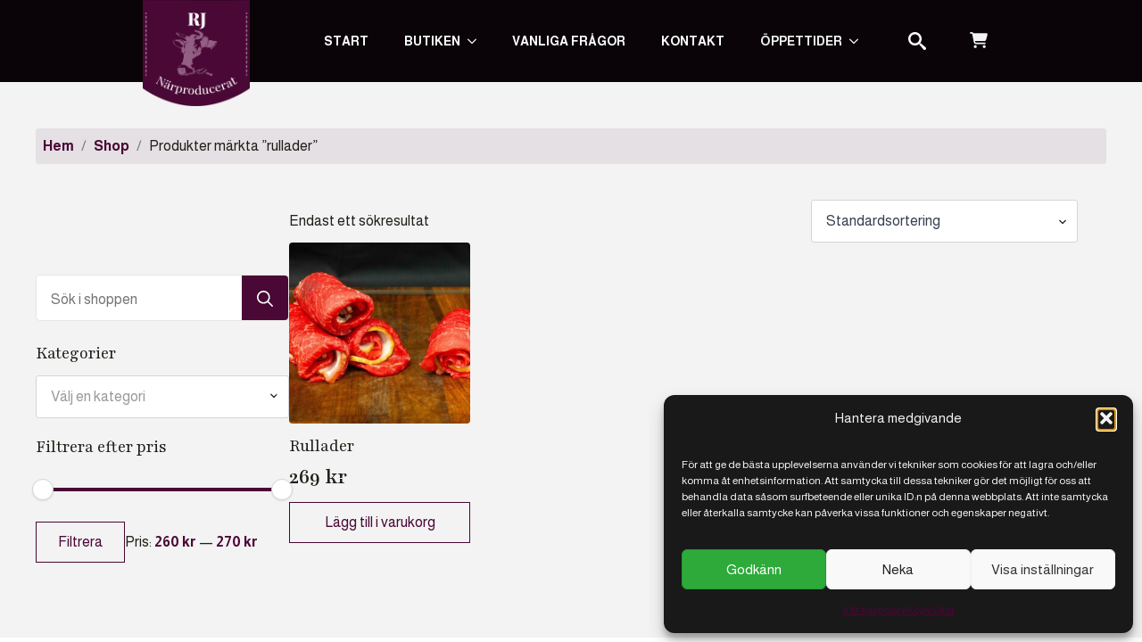

--- FILE ---
content_type: text/html; charset=UTF-8
request_url: https://rjnarproducerat.se/produkt-tagg/rullader/
body_size: 17694
content:
    <!doctype html>
    <html lang="sv-SE">

    <head>
        <meta charset="UTF-8">
        <meta name="viewport" content="width=device-width, initial-scale=1">
                    <link rel='stylesheet' href='https://rjnarproducerat.se/wp-content/plugins/breakdance/plugin/themeless/normalize.min.css'>
                <title>Etikett: rullader | RJ Närproducerat i Varekil</title>

<!-- The SEO Framework av Sybre Waaijer -->
<meta name="robots" content="max-snippet:-1,max-image-preview:large,max-video-preview:-1" />
<link rel="canonical" href="https://rjnarproducerat.se/produkt-tagg/rullader/" />
<meta property="og:type" content="website" />
<meta property="og:locale" content="sv_SE" />
<meta property="og:site_name" content="RJ Närproducerat i Varekil" />
<meta property="og:title" content="Etikett: rullader" />
<meta property="og:url" content="https://rjnarproducerat.se/produkt-tagg/rullader/" />
<meta property="og:image" content="https://rjnarproducerat.se/wp-content/uploads/2025/11/rj-narproducerat-social-image.jpg" />
<meta property="og:image:width" content="2560" />
<meta property="og:image:height" content="1101" />
<meta property="og:image:alt" content="RJ Närproducerat i Varekil" />
<meta name="twitter:card" content="summary_large_image" />
<meta name="twitter:title" content="Etikett: rullader" />
<meta name="twitter:image" content="https://rjnarproducerat.se/wp-content/uploads/2025/11/rj-narproducerat-social-image.jpg" />
<meta name="twitter:image:alt" content="RJ Närproducerat i Varekil" />
<script type="application/ld+json">{"@context":"https://schema.org","@graph":[{"@type":"WebSite","@id":"https://rjnarproducerat.se/#/schema/WebSite","url":"https://rjnarproducerat.se/","name":"RJ Närproducerat i Varekil","description":"Lokala kvalitetsprodukter","inLanguage":"sv-SE","potentialAction":{"@type":"SearchAction","target":{"@type":"EntryPoint","urlTemplate":"https://rjnarproducerat.se/search/{search_term_string}/"},"query-input":"required name=search_term_string"},"publisher":{"@type":"Organization","@id":"https://rjnarproducerat.se/#/schema/Organization","name":"RJ Närproducerat i Varekil","url":"https://rjnarproducerat.se/","logo":{"@type":"ImageObject","url":"https://rjnarproducerat.se/wp-content/uploads/2020/12/rj-favicon-cow.png","contentUrl":"https://rjnarproducerat.se/wp-content/uploads/2020/12/rj-favicon-cow.png","width":487,"height":501}}},{"@type":"CollectionPage","@id":"https://rjnarproducerat.se/produkt-tagg/rullader/","url":"https://rjnarproducerat.se/produkt-tagg/rullader/","name":"Etikett: rullader | RJ Närproducerat i Varekil","inLanguage":"sv-SE","isPartOf":{"@id":"https://rjnarproducerat.se/#/schema/WebSite"},"breadcrumb":{"@type":"BreadcrumbList","@id":"https://rjnarproducerat.se/#/schema/BreadcrumbList","itemListElement":[{"@type":"ListItem","position":1,"item":"https://rjnarproducerat.se/","name":"RJ Närproducerat i Varekil"},{"@type":"ListItem","position":2,"name":"Etikett: rullader"}]}}]}</script>
<!-- / The SEO Framework av Sybre Waaijer | 3.51ms meta | 0.22ms boot -->

<link rel="alternate" type="application/rss+xml" title="Webbflöde för RJ Närproducerat &raquo; rullader, Etikett" href="https://rjnarproducerat.se/produkt-tagg/rullader/feed/" />
<style id='wp-img-auto-sizes-contain-inline-css' type='text/css'>
img:is([sizes=auto i],[sizes^="auto," i]){contain-intrinsic-size:3000px 1500px}
/*# sourceURL=wp-img-auto-sizes-contain-inline-css */
</style>
<style id='wp-emoji-styles-inline-css' type='text/css'>

	img.wp-smiley, img.emoji {
		display: inline !important;
		border: none !important;
		box-shadow: none !important;
		height: 1em !important;
		width: 1em !important;
		margin: 0 0.07em !important;
		vertical-align: -0.1em !important;
		background: none !important;
		padding: 0 !important;
	}
/*# sourceURL=wp-emoji-styles-inline-css */
</style>
<style id='wp-block-library-inline-css' type='text/css'>
:root{--wp-block-synced-color:#7a00df;--wp-block-synced-color--rgb:122,0,223;--wp-bound-block-color:var(--wp-block-synced-color);--wp-editor-canvas-background:#ddd;--wp-admin-theme-color:#007cba;--wp-admin-theme-color--rgb:0,124,186;--wp-admin-theme-color-darker-10:#006ba1;--wp-admin-theme-color-darker-10--rgb:0,107,160.5;--wp-admin-theme-color-darker-20:#005a87;--wp-admin-theme-color-darker-20--rgb:0,90,135;--wp-admin-border-width-focus:2px}@media (min-resolution:192dpi){:root{--wp-admin-border-width-focus:1.5px}}.wp-element-button{cursor:pointer}:root .has-very-light-gray-background-color{background-color:#eee}:root .has-very-dark-gray-background-color{background-color:#313131}:root .has-very-light-gray-color{color:#eee}:root .has-very-dark-gray-color{color:#313131}:root .has-vivid-green-cyan-to-vivid-cyan-blue-gradient-background{background:linear-gradient(135deg,#00d084,#0693e3)}:root .has-purple-crush-gradient-background{background:linear-gradient(135deg,#34e2e4,#4721fb 50%,#ab1dfe)}:root .has-hazy-dawn-gradient-background{background:linear-gradient(135deg,#faaca8,#dad0ec)}:root .has-subdued-olive-gradient-background{background:linear-gradient(135deg,#fafae1,#67a671)}:root .has-atomic-cream-gradient-background{background:linear-gradient(135deg,#fdd79a,#004a59)}:root .has-nightshade-gradient-background{background:linear-gradient(135deg,#330968,#31cdcf)}:root .has-midnight-gradient-background{background:linear-gradient(135deg,#020381,#2874fc)}:root{--wp--preset--font-size--normal:16px;--wp--preset--font-size--huge:42px}.has-regular-font-size{font-size:1em}.has-larger-font-size{font-size:2.625em}.has-normal-font-size{font-size:var(--wp--preset--font-size--normal)}.has-huge-font-size{font-size:var(--wp--preset--font-size--huge)}.has-text-align-center{text-align:center}.has-text-align-left{text-align:left}.has-text-align-right{text-align:right}.has-fit-text{white-space:nowrap!important}#end-resizable-editor-section{display:none}.aligncenter{clear:both}.items-justified-left{justify-content:flex-start}.items-justified-center{justify-content:center}.items-justified-right{justify-content:flex-end}.items-justified-space-between{justify-content:space-between}.screen-reader-text{border:0;clip-path:inset(50%);height:1px;margin:-1px;overflow:hidden;padding:0;position:absolute;width:1px;word-wrap:normal!important}.screen-reader-text:focus{background-color:#ddd;clip-path:none;color:#444;display:block;font-size:1em;height:auto;left:5px;line-height:normal;padding:15px 23px 14px;text-decoration:none;top:5px;width:auto;z-index:100000}html :where(.has-border-color){border-style:solid}html :where([style*=border-top-color]){border-top-style:solid}html :where([style*=border-right-color]){border-right-style:solid}html :where([style*=border-bottom-color]){border-bottom-style:solid}html :where([style*=border-left-color]){border-left-style:solid}html :where([style*=border-width]){border-style:solid}html :where([style*=border-top-width]){border-top-style:solid}html :where([style*=border-right-width]){border-right-style:solid}html :where([style*=border-bottom-width]){border-bottom-style:solid}html :where([style*=border-left-width]){border-left-style:solid}html :where(img[class*=wp-image-]){height:auto;max-width:100%}:where(figure){margin:0 0 1em}html :where(.is-position-sticky){--wp-admin--admin-bar--position-offset:var(--wp-admin--admin-bar--height,0px)}@media screen and (max-width:600px){html :where(.is-position-sticky){--wp-admin--admin-bar--position-offset:0px}}
/*# sourceURL=/wp-includes/css/dist/block-library/common.min.css */
</style>
<style id='classic-theme-styles-inline-css' type='text/css'>
/*! This file is auto-generated */
.wp-block-button__link{color:#fff;background-color:#32373c;border-radius:9999px;box-shadow:none;text-decoration:none;padding:calc(.667em + 2px) calc(1.333em + 2px);font-size:1.125em}.wp-block-file__button{background:#32373c;color:#fff;text-decoration:none}
/*# sourceURL=/wp-includes/css/classic-themes.min.css */
</style>
<link rel='stylesheet' id='itc-main-styles-css' href='https://rjnarproducerat.se/wp-content/mu-plugins/itc-styles/build/assets/css/main.css?ver=1.0' type='text/css' media='all' />
<link rel='stylesheet' id='min-and-max-quantity-for-woocommerce-css' href='https://rjnarproducerat.se/wp-content/plugins/min-and-max-quantity-for-woocommerce/public/css/mmqw-for-woocommerce-public.css?ver=2.1.0' type='text/css' media='all' />
<link rel='stylesheet' id='select2-css' href='https://rjnarproducerat.se/wp-content/plugins/woocommerce/assets/css/select2.css?ver=10.4.2' type='text/css' media='all' />
<link rel='stylesheet' id='cmplz-general-css' href='https://rjnarproducerat.se/wp-content/plugins/complianz-gdpr/assets/css/cookieblocker.min.css?ver=1766042450' type='text/css' media='all' />
<script type="text/javascript" src="https://rjnarproducerat.se/wp-includes/js/jquery/jquery.min.js?ver=3.7.1" id="jquery-core-js"></script>
<script type="text/javascript" src="https://rjnarproducerat.se/wp-includes/js/jquery/jquery-migrate.min.js?ver=3.4.1" id="jquery-migrate-js"></script>
<script type="text/javascript" id="min-and-max-quantity-for-woocommerce-js-extra">
/* <![CDATA[ */
var mmqw_plugin_vars = {"one_quantity":"Quantity: "};
//# sourceURL=min-and-max-quantity-for-woocommerce-js-extra
/* ]]> */
</script>
<script type="text/javascript" src="https://rjnarproducerat.se/wp-content/plugins/min-and-max-quantity-for-woocommerce/public/js/mmqw-for-woocommerce-public.js?ver=2.1.0" id="min-and-max-quantity-for-woocommerce-js"></script>
<script type="text/javascript" src="https://rjnarproducerat.se/wp-content/plugins/woocommerce/assets/js/jquery-blockui/jquery.blockUI.min.js?ver=2.7.0-wc.10.4.2" id="wc-jquery-blockui-js" defer="defer" data-wp-strategy="defer"></script>
<script type="text/javascript" id="wc-add-to-cart-js-extra">
/* <![CDATA[ */
var wc_add_to_cart_params = {"ajax_url":"/wp-admin/admin-ajax.php","wc_ajax_url":"/?wc-ajax=%%endpoint%%","i18n_view_cart":"Visa varukorg","cart_url":"https://rjnarproducerat.se/varukorg/","is_cart":"","cart_redirect_after_add":"no"};
//# sourceURL=wc-add-to-cart-js-extra
/* ]]> */
</script>
<script type="text/javascript" src="https://rjnarproducerat.se/wp-content/plugins/woocommerce/assets/js/frontend/add-to-cart.min.js?ver=10.4.2" id="wc-add-to-cart-js" defer="defer" data-wp-strategy="defer"></script>
<script type="text/javascript" src="https://rjnarproducerat.se/wp-content/plugins/woocommerce/assets/js/js-cookie/js.cookie.min.js?ver=2.1.4-wc.10.4.2" id="wc-js-cookie-js" defer="defer" data-wp-strategy="defer"></script>
<script type="text/javascript" id="woocommerce-js-extra">
/* <![CDATA[ */
var woocommerce_params = {"ajax_url":"/wp-admin/admin-ajax.php","wc_ajax_url":"/?wc-ajax=%%endpoint%%","i18n_password_show":"Visa l\u00f6senord","i18n_password_hide":"D\u00f6lj l\u00f6senord"};
//# sourceURL=woocommerce-js-extra
/* ]]> */
</script>
<script type="text/javascript" src="https://rjnarproducerat.se/wp-content/plugins/woocommerce/assets/js/frontend/woocommerce.min.js?ver=10.4.2" id="woocommerce-js" defer="defer" data-wp-strategy="defer"></script>
<script type="text/javascript" id="wc-cart-fragments-js-extra">
/* <![CDATA[ */
var wc_cart_fragments_params = {"ajax_url":"/wp-admin/admin-ajax.php","wc_ajax_url":"/?wc-ajax=%%endpoint%%","cart_hash_key":"wc_cart_hash_16484bff3457c8b01c4d086897df1827","fragment_name":"wc_fragments_16484bff3457c8b01c4d086897df1827","request_timeout":"5000"};
//# sourceURL=wc-cart-fragments-js-extra
/* ]]> */
</script>
<script type="text/javascript" src="https://rjnarproducerat.se/wp-content/plugins/woocommerce/assets/js/frontend/cart-fragments.min.js?ver=10.4.2" id="wc-cart-fragments-js" defer="defer" data-wp-strategy="defer"></script>
<link rel="https://api.w.org/" href="https://rjnarproducerat.se/wp-json/" /><link rel="alternate" title="JSON" type="application/json" href="https://rjnarproducerat.se/wp-json/wp/v2/product_tag/63" /><link rel="EditURI" type="application/rsd+xml" title="RSD" href="https://rjnarproducerat.se/xmlrpc.php?rsd" />
			<style>.cmplz-hidden {
					display: none !important;
				}</style>	<noscript><style>.woocommerce-product-gallery{ opacity: 1 !important; }</style></noscript>
	<link rel="icon" href="https://rjnarproducerat.se/wp-content/uploads/2020/12/rj-favicon-cow-64x66.png" sizes="32x32" />
<link rel="icon" href="https://rjnarproducerat.se/wp-content/uploads/2020/12/rj-favicon-cow-300x300.png" sizes="192x192" />
<link rel="apple-touch-icon" href="https://rjnarproducerat.se/wp-content/uploads/2020/12/rj-favicon-cow-300x300.png" />
<meta name="msapplication-TileImage" content="https://rjnarproducerat.se/wp-content/uploads/2020/12/rj-favicon-cow-300x300.png" />
<!-- [HEADER ASSETS] -->
<link rel="stylesheet" href="https://rjnarproducerat.se/wp-content/plugins/breakdance/subplugins/breakdance-woocommerce/css/breakdance-woocommerce.css" />

<link rel="stylesheet" href="https://rjnarproducerat.se/wp-content/plugins/breakdance/subplugins/breakdance-elements/dependencies-files/breakdance-advanced-accordion/accordion.css?bd_ver=2.6.0" />
<link rel="stylesheet" href="https://rjnarproducerat.se/wp-content/plugins/breakdance/subplugins/breakdance-elements/dependencies-files/awesome-menu@1/awesome-menu.css?bd_ver=2.6.0" />
<link rel="stylesheet" href="https://fonts.googleapis.com/css2?family=Almarai:ital,wght@0,100;0,200;0,300;0,400;0,500;0,600;0,700;0,800;0,900;1,100;1,200;1,300;1,400;1,500;1,600;1,700;1,800;1,900&family=Playfair:ital,wght@0,100;0,200;0,300;0,400;0,500;0,600;0,700;0,800;0,900;1,100;1,200;1,300;1,400;1,500;1,600;1,700;1,800;1,900&display=swap" />

<link rel="stylesheet" href="https://rjnarproducerat.se/wp-content/uploads/breakdance/css/post-2910-defaults.css?v=789bd38219cdac0fbdfe9db645ed0ea9" />

<link rel="stylesheet" href="https://rjnarproducerat.se/wp-content/uploads/breakdance/css/post-2772-defaults.css?v=2e9f61f0acb94a2a3eee678624eeab07" />

<link rel="stylesheet" href="https://rjnarproducerat.se/wp-content/uploads/breakdance/css/post-2883-defaults.css?v=bf49c9f956277c36049417615bf30ee1" />

<link rel="stylesheet" href="https://rjnarproducerat.se/wp-content/uploads/breakdance/css/global-settings.css?v=5790bb84d14648141cfa5659a8413346" />

<link rel="stylesheet" href="https://rjnarproducerat.se/wp-content/uploads/breakdance/css/selectors.css?v=46d2bae31d3cc031a74aa6e9c7882662" />

<link rel="stylesheet" href="https://rjnarproducerat.se/wp-content/uploads/breakdance/css/post-2910.css?v=32fed6a47b01c36855743fed7f3386aa" />

<link rel="stylesheet" href="https://rjnarproducerat.se/wp-content/uploads/breakdance/css/post-2772.css?v=6c09b35cf3a5669eb19ba8836f20a260" />

<link rel="stylesheet" href="https://rjnarproducerat.se/wp-content/uploads/breakdance/css/post-2883.css?v=599ecd4ac99fddff18db87ecfef2d8c0" />
<!-- [/EOF HEADER ASSETS] -->
    </head>
    
    <body data-cmplz=1 class="archive tax-product_tag term-rullader term-63 wp-theme-breakdance-zero breakdance theme-breakdance-zero woocommerce woocommerce-page woocommerce-no-js">
            <header class="bde-header-builder-2772-127 bde-header-builder bde-header-builder--sticky bde-header-builder--sticky-scroll-fade" data-sticky-scroll-hide-after="100" data-sticky-reveal-on-scroll-up="yes">

<div class="bde-header-builder__container"><a class="bde-container-link-2772-101 bde-container-link breakdance-link" href="/" target="_self" data-type="url">
  
  
	



<img class="bde-image2-2772-102 bde-image2" src="https://rjnarproducerat.se/wp-content/uploads/2025/10/rj-narproducerat-logo.png" loading="lazy" srcset="https://rjnarproducerat.se/wp-content/uploads/2025/10/rj-narproducerat-logo.png 512w, https://rjnarproducerat.se/wp-content/uploads/2025/10/rj-narproducerat-logo-300x297.png 300w, https://rjnarproducerat.se/wp-content/uploads/2025/10/rj-narproducerat-logo-150x150.png 150w" sizes="(max-width: 512px) 100vw, 512px">

</a><div class="bde-menu-2772-103 bde-menu">


      
        
    <nav class="breakdance-menu breakdance-menu--collapse    ">
    <button class="breakdance-menu-toggle breakdance-menu-toggle--squeeze" type="button" aria-label="Open Menu" aria-expanded="false" aria-controls="menu-103">
                  <span class="breakdance-menu-toggle-icon">
            <span class="breakdance-menu-toggle-lines"></span>
          </span>
            </button>
    
  <ul class="breakdance-menu-list" id="menu-103">
              
      <li class="breakdance-menu-topbar">
              <span class="breakdance-menu-topbar-logo">
                            <img src="https://rjnarproducerat.se/wp-content/uploads/2025/10/logo-improved-filled.png" alt="RJ Närproducerat AB - Logo" width="" />
                          </span>
      
              <button class="breakdance-menu-close-button" type="button">Close</button>
          </li>
  
    <li class="breakdance-menu-item-2772-104 breakdance-menu-item">
        
            
            

    
    
    
    
    
    <a class="breakdance-link breakdance-menu-link" href="https://rjnarproducerat.se/" target="_self" data-type="url"  >
  Start
    </a>

</li><li class="bde-menu-dropdown-2772-143 bde-menu-dropdown breakdance-menu-item">
<div class="breakdance-dropdown ">
    <div class="breakdance-dropdown-toggle">
            
              <button class="breakdance-menu-link" type="button" aria-expanded="false" aria-controls="dropdown-143" >
          Butiken
        </button>
      
      <button class="breakdance-menu-link-arrow" type="button" aria-expanded="false" aria-controls="dropdown-143" aria-label="Butiken Submenu"></button>
    </div>

    <div class="breakdance-dropdown-floater" aria-hidden="true" id="dropdown-143">
        <div class="breakdance-dropdown-body">
              <div class="breakdance-dropdown-section breakdance-dropdown-section--">
    <div class="breakdance-dropdown-columns">
              <div class="breakdance-dropdown-column breakdance-dropdown-column--collapsible">
                      <span class="breakdance-dropdown-column__title" role="heading" aria-level="3">Kött & korv</span>
          
          <ul class="breakdance-dropdown-links">
                                <li class="breakdance-dropdown-item">
            
            
            

    
    
    
    
    
    <a class="breakdance-link breakdance-dropdown-link" href="https://rjnarproducerat.se/produkt-kategori/flask/" target="_self" data-type="url"  >

      
      <span class="breakdance-dropdown-link__label">
                  <span class="breakdance-dropdown-link__text">Fläsk</span>
        
              </span>
        </a>

  </li>

                                <li class="breakdance-dropdown-item">
            
            
            

    
    
    
    
    
    <a class="breakdance-link breakdance-dropdown-link" href="https://rjnarproducerat.se/produkt-kategori/not/" target="_self" data-type="url"  >

      
      <span class="breakdance-dropdown-link__label">
                  <span class="breakdance-dropdown-link__text">Nöt</span>
        
              </span>
        </a>

  </li>

                                <li class="breakdance-dropdown-item">
            
            
            

    
    
    
    
    
    <a class="breakdance-link breakdance-dropdown-link" href="https://rjnarproducerat.se/produkt-kategori/lamm/" target="_self" data-type="url"  >

      
      <span class="breakdance-dropdown-link__label">
                  <span class="breakdance-dropdown-link__text">Lamm</span>
        
              </span>
        </a>

  </li>

                                <li class="breakdance-dropdown-item">
            
            
            

    
    
    
    
    
    <a class="breakdance-link breakdance-dropdown-link" href="https://rjnarproducerat.se/produkt-kategori/korv/" target="_self" data-type="url"  >

      
      <span class="breakdance-dropdown-link__label">
                  <span class="breakdance-dropdown-link__text">Korv</span>
        
              </span>
        </a>

  </li>

                      </ul>
        </div>
              <div class="breakdance-dropdown-column breakdance-dropdown-column--collapsible">
                      <span class="breakdance-dropdown-column__title" role="heading" aria-level="3">Fågel</span>
          
          <ul class="breakdance-dropdown-links">
                                <li class="breakdance-dropdown-item">
            
            
            

    
    
    
    
    
    <a class="breakdance-link breakdance-dropdown-link" href="https://rjnarproducerat.se/produkt-kategori/kyckling/" target="_self" data-type="url"  >

      
      <span class="breakdance-dropdown-link__label">
                  <span class="breakdance-dropdown-link__text">Kyckling</span>
        
              </span>
        </a>

  </li>

                      </ul>
        </div>
              <div class="breakdance-dropdown-column breakdance-dropdown-column--collapsible">
                      <span class="breakdance-dropdown-column__title" role="heading" aria-level="3">Storpack</span>
          
          <ul class="breakdance-dropdown-links">
                                <li class="breakdance-dropdown-item">
            
            
            

    
    
    
    
    
    <a class="breakdance-link breakdance-dropdown-link" href="https://rjnarproducerat.se/produkt-kategori/kottlador/" target="_self" data-type="url"  >

      
      <span class="breakdance-dropdown-link__label">
                  <span class="breakdance-dropdown-link__text">Köttlådor</span>
        
              </span>
        </a>

  </li>

                                <li class="breakdance-dropdown-item">
            
            
            

    
    
    
    
    
    <a class="breakdance-link breakdance-dropdown-link" href="https://rjnarproducerat.se/produkt-kategori/kottlador/" target="_self" data-type="url"  >

      
      <span class="breakdance-dropdown-link__label">
                  <span class="breakdance-dropdown-link__text">Kött- & charkpåsar</span>
        
              </span>
        </a>

  </li>

                      </ul>
        </div>
              <div class="breakdance-dropdown-column breakdance-dropdown-column--collapsible">
                      <span class="breakdance-dropdown-column__title" role="heading" aria-level="3">Övrigt</span>
          
          <ul class="breakdance-dropdown-links">
                                <li class="breakdance-dropdown-item">
            
            
            

    
    
    
    
    
    <a class="breakdance-link breakdance-dropdown-link" href="https://rjnarproducerat.se/produkt-kategori/frysvaror/" target="_self" data-type="url"  >

      
      <span class="breakdance-dropdown-link__label">
                  <span class="breakdance-dropdown-link__text">Frysvaror</span>
        
              </span>
        </a>

  </li>

                                <li class="breakdance-dropdown-item">
            
            
            

    
    
    
    
    
    <a class="breakdance-link breakdance-dropdown-link" href="https://rjnarproducerat.se/produkt-kategori/tillbehor/" target="_self" data-type="url"  >

      
      <span class="breakdance-dropdown-link__label">
                  <span class="breakdance-dropdown-link__text">Tillbehör</span>
        
              </span>
        </a>

  </li>

                      </ul>
        </div>
          </div>
  </div>


                          <div class="breakdance-dropdown-section breakdance-dropdown-section--additional">
    <div class="breakdance-dropdown-columns">
              <div class="breakdance-dropdown-column breakdance-dropdown-column--collapsible">
                      <span class="breakdance-dropdown-column__title" role="heading" aria-level="3">RJ Närproducerat</span>
          
          <ul class="breakdance-dropdown-links">
                                <li class="breakdance-dropdown-item">
            
            
            

    
    
    
    
    
    <a class="breakdance-link breakdance-dropdown-link" href="https://rjnarproducerat.se/shop/" target="_self" data-type="url"  >

              <span class="breakdance-dropdown-link__icon">
                      <svg aria-hidden="true" xmlns="http://www.w3.org/2000/svg" viewBox="0 0 716.67 716.67"><path fill="#292d32" d="M191.67 316.67H125c-80.61 0-125-44.39-125-125V125C0 44.39 44.39 0 125 0h66.67c80.61 0 125 44.39 125 125v66.67c0 80.61-44.39 125-125 125M125 50c-26.31 0-45.59 5.95-57.32 17.68S50 98.7 50 125v66.67c0 26.31 5.95 45.59 17.68 57.32S98.7 266.67 125 266.67h66.67c26.31 0 45.59-5.95 57.32-17.68s17.68-31.02 17.68-57.32V125c0-26.31-5.95-45.59-17.68-57.32S217.97 50 191.67 50z" opacity=".34"/><path fill="#292d32" d="M591.67 316.67H525c-80.61 0-125-44.39-125-125V125C400 44.39 444.39 0 525 0h66.67c80.61 0 125 44.39 125 125v66.67c0 80.61-44.39 125-125 125M525 50c-26.31 0-45.59 5.95-57.32 17.68S450 98.7 450 125v66.67c0 26.31 5.95 45.59 17.68 57.32s31.02 17.68 57.32 17.68h66.67c26.31 0 45.59-5.95 57.32-17.68s17.68-31.02 17.68-57.32V125c0-26.31-5.95-45.59-17.68-57.32S617.97 50 591.67 50z"/><path fill="#292d32" d="M591.67 716.67H525c-80.61 0-125-44.39-125-125V525c0-80.61 44.39-125 125-125h66.67c80.61 0 125 44.39 125 125v66.67c0 80.61-44.39 125-125 125M525 450c-26.31 0-45.59 5.95-57.32 17.68S450 498.7 450 525v66.67c0 26.31 5.95 45.59 17.68 57.32s31.02 17.68 57.32 17.68h66.67c26.31 0 45.59-5.95 57.32-17.68s17.68-31.02 17.68-57.32V525c0-26.31-5.95-45.59-17.68-57.32S617.97 450 591.67 450z" opacity=".34"/><path fill="#292d32" d="M191.67 716.67H125c-80.61 0-125-44.39-125-125V525c0-80.61 44.39-125 125-125h66.67c80.61 0 125 44.39 125 125v66.67c0 80.61-44.39 125-125 125M125 450c-26.31 0-45.59 5.95-57.32 17.68S50 498.7 50 525v66.67c0 26.31 5.95 45.59 17.68 57.32S98.7 666.67 125 666.67h66.67c26.31 0 45.59-5.95 57.32-17.68s17.68-31.02 17.68-57.32V525c0-26.31-5.95-45.59-17.68-57.32S217.97 450 191.67 450z"/></svg>
                  </span>
      
      <span class="breakdance-dropdown-link__label">
                  <span class="breakdance-dropdown-link__text">Handla i shoppen</span>
        
              </span>
        </a>

  </li>

                                <li class="breakdance-dropdown-item">
            
            
            

    
    
    
    
    
    <a class="breakdance-link breakdance-dropdown-link" href="https://rjnarproducerat.se/kontakta-oss/" target="_self" data-type="url"  >

              <span class="breakdance-dropdown-link__icon">
                      <svg aria-hidden="true" xmlns="http://www.w3.org/2000/svg" viewBox="0 0 512 512"><!--! Font Awesome Free 6.5.1 by @fontawesome - https://fontawesome.com License - https://fontawesome.com/license/free (Icons: CC BY 4.0, Fonts: SIL OFL 1.1, Code: MIT License) Copyright 2023 Fonticons, Inc. --><path d="M464 256A208 208 0 1 0 48 256a208 208 0 1 0 416 0zM0 256a256 256 0 1 1 512 0A256 256 0 1 1 0 256zm169.8-90.7c7.9-22.3 29.1-37.3 52.8-37.3h58.3c34.9 0 63.1 28.3 63.1 63.1c0 22.6-12.1 43.5-31.7 54.8L280 264.4c-.2 13-10.9 23.6-24 23.6c-13.3 0-24-10.7-24-24V250.5c0-8.6 4.6-16.5 12.1-20.8l44.3-25.4c4.7-2.7 7.6-7.7 7.6-13.1c0-8.4-6.8-15.1-15.1-15.1H222.6c-3.4 0-6.4 2.1-7.5 5.3l-.4 1.2c-4.4 12.5-18.2 19-30.6 14.6s-19-18.2-14.6-30.6l.4-1.2zM224 352a32 32 0 1 1 64 0 32 32 0 1 1 -64 0z"/></svg>
                  </span>
      
      <span class="breakdance-dropdown-link__label">
                  <span class="breakdance-dropdown-link__text">Kontakt</span>
        
                  <span class="breakdance-dropdown-link__description">Har du en fråga till oss?<br>Besök vår kontaktsida här.</span>
              </span>
        </a>

  </li>

                      </ul>
        </div>
          </div>
  </div>

                  </div>
    </div>
</div>

</li><li class="breakdance-menu-item-2772-128 breakdance-menu-item">
        
            
            

    
    
    
    
    
    <a class="breakdance-link breakdance-menu-link" href="https://rjnarproducerat.se/vanliga-fragor/" target="_self" data-type="url"  >
  Vanliga frågor
    </a>

</li><li class="breakdance-menu-item-2772-146 breakdance-menu-item">
        
            
            

    
    
    
    
    
    <a class="breakdance-link breakdance-menu-link" href="https://rjnarproducerat.se/kontakta-oss/" target="_self" data-type="url"  >
  Kontakt
    </a>

</li><li class="bde-menu-custom-area-2772-130 bde-menu-custom-area breakdance-menu-item">
<div class="breakdance-dropdown breakdance-dropdown--custom">
    <div class="breakdance-dropdown-toggle">
        <div class="bde-custom-area-link breakdance-menu-link" >
            <div class="bde-text-2772-131 bde-text">
Öppettider
</div>
        </div>

        <button class="breakdance-menu-link-arrow" type="button" aria-expanded="false" aria-controls="dropdown-130" aria-label="Submenu"></button>
    </div>

    <div class="breakdance-dropdown-floater" aria-hidden="true" id="dropdown-130">
      <div class="breakdance-dropdown-body">
            <div class="breakdance-dropdown-section"><div class="bde-div-2883-103-2883-1 bde-div bde-div-2883-103">
  
  
	



<h2 class="bde-heading-2883-105-2883-1 bde-heading bde-heading-2883-105">
Öppettider
</h2><div class="bde-business-hours-2883-104-2883-1 bde-business-hours bde-business-hours-2883-104">
  <div class="bde-business-hours__row ">
    <div class="bde-business-hours__day">Måndag - Fredag</div>
    <div class="bde-business-hours__time">
      10.00 - 18.00
    </div>
  </div>
  <div class="bde-business-hours__row ">
    <div class="bde-business-hours__day">Lördagar</div>
    <div class="bde-business-hours__time">
      10.00 - 14.00
    </div>
  </div>
  <div class="bde-business-hours__row bde-business-hours__row-accent">
    <div class="bde-business-hours__day">Söndagar</div>
    <div class="bde-business-hours__time">
      Stängt
    </div>
  </div>

</div>
</div></div>      </div>
    </div>
</div>
</li><li class="bde-menu-custom-area-2772-141 bde-menu-custom-area breakdance-menu-item">
  <div class="bde-custom-area-link breakdance-menu-link" >
    <div class="bde-search-form-2772-129 bde-search-form">






      <button aria-label="Toggle search" aria-expanded="false" aria-controls="search-form-129" class="search-form__button search-form__button--full-screen js-search-form-expand-button">
                    <svg xmlns="http://www.w3.org/2000/svg" id="icon-search" viewBox="0 0 32 32">
<path d="M31.008 27.231l-7.58-6.447c-0.784-0.705-1.622-1.029-2.299-0.998 1.789-2.096 2.87-4.815 2.87-7.787 0-6.627-5.373-12-12-12s-12 5.373-12 12 5.373 12 12 12c2.972 0 5.691-1.081 7.787-2.87-0.031 0.677 0.293 1.515 0.998 2.299l6.447 7.58c1.104 1.226 2.907 1.33 4.007 0.23s0.997-2.903-0.23-4.007zM12 20c-4.418 0-8-3.582-8-8s3.582-8 8-8 8 3.582 8 8-3.582 8-8 8z"/>
</svg>
            </button>
   


<form id="search-form-129" role="search" method="get" data-type="full-screen" aria-hidden="true" class="js-search-form search-form search-form--full-screen" action="https://rjnarproducerat.se">
  <div class="search-form__container">
   
   

  	
  	<label class="screen-reader-text" for="search-form-field-129">Search for:</label>
   
     

     
   
     

           <div class="search-form__lightbox js-search-form-lightbox">
        <div role="button" class="search-form__lightbox-close js-search-form-close">
            <svg width="100%" aria-hidden="true" class="search-form__icon--close" xmlns="http://www.w3.org/2000/svg" viewBox="0 0 320 512"><!--! Font Awesome Pro 6.0.0-beta2 by @fontawesome - https://fontawesome.com License - https://fontawesome.com/license (Commercial License) --><path d="M312.1 375c9.369 9.369 9.369 24.57 0 33.94s-24.57 9.369-33.94 0L160 289.9l-119 119c-9.369 9.369-24.57 9.369-33.94 0s-9.369-24.57 0-33.94L126.1 256L7.027 136.1c-9.369-9.369-9.369-24.57 0-33.94s24.57-9.369 33.94 0L160 222.1l119-119c9.369-9.369 24.57-9.369 33.94 0s9.369 24.57 0 33.94L193.9 256L312.1 375z"/></svg>

        </div>

        <div class="search-form__lightbox-bg js-search-form-lightbox-bg"></div>
       
      
     <div class="search-form__lightbox-container">
        <button type="submit" class="search-form__lightbox-button">
          		  	<svg xmlns="http://www.w3.org/2000/svg" id="icon-search" viewBox="0 0 32 32">
<path d="M31.008 27.231l-7.58-6.447c-0.784-0.705-1.622-1.029-2.299-0.998 1.789-2.096 2.87-4.815 2.87-7.787 0-6.627-5.373-12-12-12s-12 5.373-12 12 5.373 12 12 12c2.972 0 5.691-1.081 7.787-2.87-0.031 0.677 0.293 1.515 0.998 2.299l6.447 7.58c1.104 1.226 2.907 1.33 4.007 0.23s0.997-2.903-0.23-4.007zM12 20c-4.418 0-8-3.582-8-8s3.582-8 8-8 8 3.582 8 8-3.582 8-8 8z"/>
</svg>
      	          </button>
        <input type="text" id="search-form-field-129" class="js-search-form-field search-form__field" placeholder="Sök på sajten" value="" name="s" />
      </div>

    </div>
  
     
  </div>
</form>


</div>
  </div>
</li>
  </ul>
  </nav>


</div><div class="bde-mini-cart-2772-144 bde-mini-cart breakdance-woocommerce">
    <a class="bde-mini-cart-toggle" href="https://rjnarproducerat.se/varukorg/" aria-label="Visa varukorg" >
        <span class="bde-mini-cart-toggle__subtotal" data-count='0'><span class="woocommerce-Price-amount amount"><bdi>0&nbsp;<span class="woocommerce-Price-currencySymbol">&#107;&#114;</span></bdi></span></span>
        <span class="bde-mini-cart-toggle__icon"></span>
        <span class="bde-mini-cart-toggle__counter" data-count='0'>0</span>
    </a>

    <div class="bde-mini-cart-offcanvas bde-mini-cart-offcanvas--sidebar bde-mini-cart-offcanvas--primary-cart bde-mini-cart-offcanvas--right">
        <div class="bde-mini-cart-offcanvas-body">
            <div class="bde-mini-cart-offcanvas-topbar">
                <p class="bde-mini-cart-offcanvas-title bde-h6">Varukorg</p>
                <button class="bde-mini-cart-offcanvas__close-button">×</button>
            </div>

            
            <div class="widget_shopping_cart_content">
                

    <p class="woocommerce-mini-cart__empty-message">Inga produkter i varukorgen.</p>


            </div>

                            <a class="bde-mini-cart-continue-link" href="https://rjnarproducerat.se/shop/">
                    Fortsätt handla                </a>
            
                    </div>

        <span class="bde-mini-cart-offcanvas-overlay"></span>
    </div>

</div></div>


</header><section class="bde-section-2910-100 bde-section">
  
  
	



<div class="section-container"><div class="bde-div-2910-107 bde-div">
  
  
	



<div class="bde-woo-breadcrumb-2910-108 bde-woo-breadcrumb breakdance-woocommerce"><nav class="woocommerce-breadcrumb" aria-label="Breadcrumb"><a href="https://rjnarproducerat.se">Hem</a><div class="bde-woo-breadcrumb_delimiter"></div><a href="https://rjnarproducerat.se/shop/">Shop</a><div class="bde-woo-breadcrumb_delimiter"></div>Produkter märkta ”rullader”</nav></div>
</div><div class="bde-columns-2910-120 bde-columns"><div class="bde-column-2910-121 bde-column">
  
  
	



<div class="bde-accordion-2910-167 bde-accordion bde-accordion--bordered"><div class="bde-accordion__content-wrapper-2910-168 bde-accordion__content-wrapper">
<h3 class="bde-accordion__title-tag">
  <button type="button" class="bde-accordion__button" id="accordion-button-168" aria-controls="accordion-panel-168" aria-expanded="false">
     <span class="bde-accordion__title" >Filter</span>
     <span class="bde-accordion__icon bde-accordion__icon--default"></span>
     <span class="bde-accordion__icon bde-accordion__icon--active"></span>
  </button>
</h3>

<div role="region" class="bde-accordion__panel" id="accordion-panel-168" aria-labelledby="accordion-button-168">
    <div class="bde-accordion__panel-content">
        <div class="bde-search-form-2910-122 bde-search-form">






   


<form id="search-form-122" role="search" method="get" data-type="classic" aria-hidden="false" class="js-search-form search-form search-form--classic" action="https://rjnarproducerat.se">
  <div class="search-form__container">
      <button type="submit" aria-label="search" class="search-form__button">
                	<svg width="100%" aria-hidden="true" class="search-form__icon--search" xmlns="http://www.w3.org/2000/svg" viewBox="0 0 512 512"><!--! Font Awesome Pro 6.0.0-beta2 by @fontawesome - https://fontawesome.com License - https://fontawesome.com/license (Commercial License) --><path d="M504.1 471l-134-134C399.1 301.5 415.1 256.8 415.1 208c0-114.9-93.13-208-208-208S-.0002 93.13-.0002 208S93.12 416 207.1 416c48.79 0 93.55-16.91 129-45.04l134 134C475.7 509.7 481.9 512 488 512s12.28-2.344 16.97-7.031C514.3 495.6 514.3 480.4 504.1 471zM48 208c0-88.22 71.78-160 160-160s160 71.78 160 160s-71.78 160-160 160S48 296.2 48 208z"/></svg>

          </button>
   
   

  	
  	<label class="screen-reader-text" for="search-form-field-122">Search for:</label>
   
        <input id="search-form-field-122" type="text" class="js-search-form-field search-form__field" placeholder="Sök i shoppen" value="" name="s" />
  	 

     
   
     

      
  </div>
</form>


</div><div class="bde-woo-widget-2910-123 bde-woo-widget"><div class='breakdance-woocommerce'>
    <div class="widget woocommerce widget_product_categories"><h2 class="widgettitle">Kategorier</h2><select  name='product_cat' id='product_cat' class='dropdown_product_cat'>
	<option value='' selected='selected'>Välj en kategori</option>
	<option class="level-0" value="avhamtning">Avhämtning</option>
	<option class="level-0" value="chark">Chark</option>
	<option class="level-0" value="flask">Fläsk</option>
	<option class="level-0" value="frysvaror">Frysvaror</option>
	<option class="level-0" value="julmat">Julmat</option>
	<option class="level-0" value="korv">Korv</option>
	<option class="level-0" value="kottlador">Köttlådor</option>
	<option class="level-0" value="kyckling">Kyckling</option>
	<option class="level-0" value="lamm">Lamm</option>
	<option class="level-0" value="not">Nöt</option>
	<option class="level-0" value="tillbehor">Tillbehör</option>
</select>
</div></div>
</div><div class="bde-woo-shop-filters-2910-180 bde-woo-shop-filters"><div class='breakdance-woocommerce'>
    <div class="widget woocommerce widget_price_filter"><h2 class="widgettitle">Filtrera efter pris</h2>
<form method="get" action="https://rjnarproducerat.se/produkt-tagg/rullader/">
	<div class="price_slider_wrapper">
		<div class="price_slider" style="display:none;"></div>
		<div class="price_slider_amount" data-step="10">
			<label class="screen-reader-text" for="min_price">Min pris</label>
			<input type="text" id="min_price" name="min_price" value="260" data-min="260" placeholder="Min pris" />
			<label class="screen-reader-text" for="max_price">Max pris</label>
			<input type="text" id="max_price" name="max_price" value="270" data-max="270" placeholder="Max pris" />
						<button type="submit" class="button">Filtrera</button>
			<div class="price_label" style="display:none;">
				Pris: <span class="from"></span> &mdash; <span class="to"></span>
			</div>
						<div class="clear"></div>
		</div>
	</div>
</form>

</div></div>

</div>
    </div>
</div>



</div>

</div><div class="bde-search-form-2910-178 bde-search-form">






   


<form id="search-form-178" role="search" method="get" data-type="classic" aria-hidden="false" class="js-search-form search-form search-form--classic" action="https://rjnarproducerat.se">
  <div class="search-form__container">
      <button type="submit" aria-label="search" class="search-form__button">
                	<svg width="100%" aria-hidden="true" class="search-form__icon--search" xmlns="http://www.w3.org/2000/svg" viewBox="0 0 512 512"><!--! Font Awesome Pro 6.0.0-beta2 by @fontawesome - https://fontawesome.com License - https://fontawesome.com/license (Commercial License) --><path d="M504.1 471l-134-134C399.1 301.5 415.1 256.8 415.1 208c0-114.9-93.13-208-208-208S-.0002 93.13-.0002 208S93.12 416 207.1 416c48.79 0 93.55-16.91 129-45.04l134 134C475.7 509.7 481.9 512 488 512s12.28-2.344 16.97-7.031C514.3 495.6 514.3 480.4 504.1 471zM48 208c0-88.22 71.78-160 160-160s160 71.78 160 160s-71.78 160-160 160S48 296.2 48 208z"/></svg>

          </button>
   
   

  	
  	<label class="screen-reader-text" for="search-form-field-178">Search for:</label>
   
        <input id="search-form-field-178" type="text" class="js-search-form-field search-form__field" placeholder="Sök i shoppen" value="" name="s" />
  	 

     
   
     

      
  </div>
</form>


</div><div class="bde-woo-widget-2910-179 bde-woo-widget"><div class='breakdance-woocommerce'>
    <div class="widget woocommerce widget_product_categories"><h2 class="widgettitle">Kategorier</h2><select  name='product_cat' id='product_cat' class='dropdown_product_cat'>
	<option value='' selected='selected'>Välj en kategori</option>
	<option class="level-0" value="avhamtning">Avhämtning</option>
	<option class="level-0" value="chark">Chark</option>
	<option class="level-0" value="flask">Fläsk</option>
	<option class="level-0" value="frysvaror">Frysvaror</option>
	<option class="level-0" value="julmat">Julmat</option>
	<option class="level-0" value="korv">Korv</option>
	<option class="level-0" value="kottlador">Köttlådor</option>
	<option class="level-0" value="kyckling">Kyckling</option>
	<option class="level-0" value="lamm">Lamm</option>
	<option class="level-0" value="not">Nöt</option>
	<option class="level-0" value="tillbehor">Tillbehör</option>
</select>
</div></div>
</div><div class="bde-woo-shop-filters-2910-127 bde-woo-shop-filters"><div class='breakdance-woocommerce'>
    <div class="widget woocommerce widget_price_filter"><h2 class="widgettitle">Filtrera efter pris</h2>
<form method="get" action="https://rjnarproducerat.se/produkt-tagg/rullader/">
	<div class="price_slider_wrapper">
		<div class="price_slider" style="display:none;"></div>
		<div class="price_slider_amount" data-step="10">
			<label class="screen-reader-text" for="min_price">Min pris</label>
			<input type="text" id="min_price" name="min_price" value="260" data-min="260" placeholder="Min pris" />
			<label class="screen-reader-text" for="max_price">Max pris</label>
			<input type="text" id="max_price" name="max_price" value="270" data-max="270" placeholder="Max pris" />
						<button type="submit" class="button">Filtrera</button>
			<div class="price_label" style="display:none;">
				Pris: <span class="from"></span> &mdash; <span class="to"></span>
			</div>
						<div class="clear"></div>
		</div>
	</div>
</form>

</div></div>

</div>
</div><div class="bde-column-2910-124 bde-column">
  
  
	



<div class="bde-wooshoppage-2910-131 bde-wooshoppage itc-shop-page-has-dark-text breakdance-woocommerce"><div class="woocommerce-notices-wrapper"></div><p class="woocommerce-result-count" role="alert" aria-relevant="all" >
	Endast ett sökresultat</p>
<form class="woocommerce-ordering" method="get">
	  <div class="bde-woo-select">
    <select
      name="orderby"
      class="orderby"
              aria-label="Butiksbeställning"
          >
              <option value="menu_order"  selected='selected'>Standardsortering</option>
              <option value="popularity" >Sortera efter popularitet</option>
              <option value="date" >Sortera efter senast</option>
              <option value="price" >Sortera efter pris: lågt till högt</option>
              <option value="price-desc" >Sortera efter pris: högt till lågt</option>
          </select>
    <span class="bde-woo-select__arrow"></span>
  </div>
	<input type="hidden" name="paged" value="1" />
	</form>
<ul class="products">
<li class="product type-product post-535 status-publish first instock product_cat-not product_tag-rullader has-post-thumbnail taxable shipping-taxable purchasable product-type-simple" >
	<a href="https://rjnarproducerat.se/shop/not/rullader-innanlar/" class="woocommerce-LoopProduct-link woocommerce-loop-product__link"><div class="bde-woo-product-image"><img width="300" height="300" src="https://rjnarproducerat.se/wp-content/uploads/2020/11/IMG_9780-300x300.jpg" class="attachment-woocommerce_thumbnail size-woocommerce_thumbnail" alt="Rullader" decoding="async" fetchpriority="high" srcset="https://rjnarproducerat.se/wp-content/uploads/2020/11/IMG_9780-300x300.jpg 300w, https://rjnarproducerat.se/wp-content/uploads/2020/11/IMG_9780-150x150.jpg 150w, https://rjnarproducerat.se/wp-content/uploads/2020/11/IMG_9780-500x500.jpg 500w, https://rjnarproducerat.se/wp-content/uploads/2020/11/IMG_9780-100x100.jpg 100w" sizes="(max-width: 300px) 100vw, 300px" /></div><h2 class="woocommerce-loop-product__title">Rullader</h2>
	<span class="price"><span class="woocommerce-Price-amount amount"><bdi>269&nbsp;<span class="woocommerce-Price-currencySymbol">&#107;&#114;</span></bdi></span></span>
</a><div class="bde-woo-product-footer"><a href="/produkt-tagg/rullader/?add-to-cart=535" aria-describedby="woocommerce_loop_add_to_cart_link_describedby_535" data-quantity="1" class="button product_type_simple add_to_cart_button ajax_add_to_cart" data-product_id="535" data-product_sku="" aria-label="Lägg till i varukorgen: ”Rullader”" rel="nofollow" data-success_message="&quot;Rullader&quot; har lagts till i din varukorg" role="button">Lägg till i varukorg</a>	<span id="woocommerce_loop_add_to_cart_link_describedby_535" class="screen-reader-text">
			</span>
</div></li>
</ul>
</div>
</div></div></div>
</section>        <script type="speculationrules">
{"prefetch":[{"source":"document","where":{"and":[{"href_matches":"/*"},{"not":{"href_matches":["/wp-*.php","/wp-admin/*","/wp-content/uploads/*","/wp-content/*","/wp-content/plugins/*","/wp-content/plugins/breakdance/plugin/themeless/themes/breakdance-zero/*","/*\\?(.+)"]}},{"not":{"selector_matches":"a[rel~=\"nofollow\"]"}},{"not":{"selector_matches":".no-prefetch, .no-prefetch a"}}]},"eagerness":"conservative"}]}
</script>

<!-- Consent Management powered by Complianz | GDPR/CCPA Cookie Consent https://wordpress.org/plugins/complianz-gdpr -->
<div id="cmplz-cookiebanner-container"><div class="cmplz-cookiebanner cmplz-hidden banner-1 banner-a optin cmplz-bottom-right cmplz-categories-type-view-preferences" aria-modal="true" data-nosnippet="true" role="dialog" aria-live="polite" aria-labelledby="cmplz-header-1-optin" aria-describedby="cmplz-message-1-optin">
	<div class="cmplz-header">
		<div class="cmplz-logo"></div>
		<div class="cmplz-title" id="cmplz-header-1-optin">Hantera medgivande</div>
		<div class="cmplz-close" tabindex="0" role="button" aria-label="Stäng dialogruta">
			<svg aria-hidden="true" focusable="false" data-prefix="fas" data-icon="times" class="svg-inline--fa fa-times fa-w-11" role="img" xmlns="http://www.w3.org/2000/svg" viewBox="0 0 352 512"><path fill="currentColor" d="M242.72 256l100.07-100.07c12.28-12.28 12.28-32.19 0-44.48l-22.24-22.24c-12.28-12.28-32.19-12.28-44.48 0L176 189.28 75.93 89.21c-12.28-12.28-32.19-12.28-44.48 0L9.21 111.45c-12.28 12.28-12.28 32.19 0 44.48L109.28 256 9.21 356.07c-12.28 12.28-12.28 32.19 0 44.48l22.24 22.24c12.28 12.28 32.2 12.28 44.48 0L176 322.72l100.07 100.07c12.28 12.28 32.2 12.28 44.48 0l22.24-22.24c12.28-12.28 12.28-32.19 0-44.48L242.72 256z"></path></svg>
		</div>
	</div>

	<div class="cmplz-divider cmplz-divider-header"></div>
	<div class="cmplz-body">
		<div class="cmplz-message" id="cmplz-message-1-optin"><p>För att ge de bästa upplevelserna använder vi tekniker som cookies för att lagra och/eller komma åt enhetsinformation. Att samtycka till dessa tekniker gör det möjligt för oss att behandla data såsom surfbeteende eller unika ID:n på denna webbplats. Att inte samtycka eller återkalla samtycke kan påverka vissa funktioner och egenskaper negativt.</p></div>
		<!-- categories start -->
		<div class="cmplz-categories">
			<details class="cmplz-category cmplz-functional" >
				<summary>
						<span class="cmplz-category-header">
							<span class="cmplz-category-title">Funktionella</span>
							<span class='cmplz-always-active'>
								<span class="cmplz-banner-checkbox">
									<input type="checkbox"
										   id="cmplz-functional-optin"
										   data-category="cmplz_functional"
										   class="cmplz-consent-checkbox cmplz-functional"
										   size="40"
										   value="1"/>
									<label class="cmplz-label" for="cmplz-functional-optin"><span class="screen-reader-text">Funktionella</span></label>
								</span>
								Alltid aktiv							</span>
							<span class="cmplz-icon cmplz-open">
								<svg xmlns="http://www.w3.org/2000/svg" viewBox="0 0 448 512"  height="18" ><path d="M224 416c-8.188 0-16.38-3.125-22.62-9.375l-192-192c-12.5-12.5-12.5-32.75 0-45.25s32.75-12.5 45.25 0L224 338.8l169.4-169.4c12.5-12.5 32.75-12.5 45.25 0s12.5 32.75 0 45.25l-192 192C240.4 412.9 232.2 416 224 416z"/></svg>
							</span>
						</span>
				</summary>
				<div class="cmplz-description">
					<span class="cmplz-description-functional">Den tekniska lagringen eller åtkomsten är strikt nödvändig för det legitima syftet att möjliggöra användningen av en specifik tjänst som uttryckligen begärts av abonnenten eller användaren, eller för det enda syftet att utföra överföringen av en kommunikation över ett elektroniskt kommunikationsnätverk.</span>
				</div>
			</details>

			<details class="cmplz-category cmplz-preferences" >
				<summary>
						<span class="cmplz-category-header">
							<span class="cmplz-category-title">Preferences</span>
							<span class="cmplz-banner-checkbox">
								<input type="checkbox"
									   id="cmplz-preferences-optin"
									   data-category="cmplz_preferences"
									   class="cmplz-consent-checkbox cmplz-preferences"
									   size="40"
									   value="1"/>
								<label class="cmplz-label" for="cmplz-preferences-optin"><span class="screen-reader-text">Preferences</span></label>
							</span>
							<span class="cmplz-icon cmplz-open">
								<svg xmlns="http://www.w3.org/2000/svg" viewBox="0 0 448 512"  height="18" ><path d="M224 416c-8.188 0-16.38-3.125-22.62-9.375l-192-192c-12.5-12.5-12.5-32.75 0-45.25s32.75-12.5 45.25 0L224 338.8l169.4-169.4c12.5-12.5 32.75-12.5 45.25 0s12.5 32.75 0 45.25l-192 192C240.4 412.9 232.2 416 224 416z"/></svg>
							</span>
						</span>
				</summary>
				<div class="cmplz-description">
					<span class="cmplz-description-preferences">The technical storage or access is necessary for the legitimate purpose of storing preferences that are not requested by the subscriber or user.</span>
				</div>
			</details>

			<details class="cmplz-category cmplz-statistics" >
				<summary>
						<span class="cmplz-category-header">
							<span class="cmplz-category-title">Statistik</span>
							<span class="cmplz-banner-checkbox">
								<input type="checkbox"
									   id="cmplz-statistics-optin"
									   data-category="cmplz_statistics"
									   class="cmplz-consent-checkbox cmplz-statistics"
									   size="40"
									   value="1"/>
								<label class="cmplz-label" for="cmplz-statistics-optin"><span class="screen-reader-text">Statistik</span></label>
							</span>
							<span class="cmplz-icon cmplz-open">
								<svg xmlns="http://www.w3.org/2000/svg" viewBox="0 0 448 512"  height="18" ><path d="M224 416c-8.188 0-16.38-3.125-22.62-9.375l-192-192c-12.5-12.5-12.5-32.75 0-45.25s32.75-12.5 45.25 0L224 338.8l169.4-169.4c12.5-12.5 32.75-12.5 45.25 0s12.5 32.75 0 45.25l-192 192C240.4 412.9 232.2 416 224 416z"/></svg>
							</span>
						</span>
				</summary>
				<div class="cmplz-description">
					<span class="cmplz-description-statistics">The technical storage or access that is used exclusively for statistical purposes.</span>
					<span class="cmplz-description-statistics-anonymous">Den tekniska lagringen eller åtkomsten som används uteslutande för anonyma statistiska ändamål. Utan en stämningsansökan, frivillig efterlevnad från din Internetleverantörs sida, eller ytterligare uppgifter från en tredje part, kan information som lagras eller hämtas endast för detta ändamål vanligtvis inte användas för att identifiera dig.</span>
				</div>
			</details>
			<details class="cmplz-category cmplz-marketing" >
				<summary>
						<span class="cmplz-category-header">
							<span class="cmplz-category-title">Marknadsföring</span>
							<span class="cmplz-banner-checkbox">
								<input type="checkbox"
									   id="cmplz-marketing-optin"
									   data-category="cmplz_marketing"
									   class="cmplz-consent-checkbox cmplz-marketing"
									   size="40"
									   value="1"/>
								<label class="cmplz-label" for="cmplz-marketing-optin"><span class="screen-reader-text">Marknadsföring</span></label>
							</span>
							<span class="cmplz-icon cmplz-open">
								<svg xmlns="http://www.w3.org/2000/svg" viewBox="0 0 448 512"  height="18" ><path d="M224 416c-8.188 0-16.38-3.125-22.62-9.375l-192-192c-12.5-12.5-12.5-32.75 0-45.25s32.75-12.5 45.25 0L224 338.8l169.4-169.4c12.5-12.5 32.75-12.5 45.25 0s12.5 32.75 0 45.25l-192 192C240.4 412.9 232.2 416 224 416z"/></svg>
							</span>
						</span>
				</summary>
				<div class="cmplz-description">
					<span class="cmplz-description-marketing">Den tekniska lagringen eller åtkomsten krävs för att skapa användarprofiler för att skicka reklam, eller för att spåra användaren på en webbplats eller över flera webbplatser för liknande marknadsföringsändamål.</span>
				</div>
			</details>
		</div><!-- categories end -->
			</div>

	<div class="cmplz-links cmplz-information">
		<ul>
			<li><a class="cmplz-link cmplz-manage-options cookie-statement" href="#" data-relative_url="#cmplz-manage-consent-container">Hantera alternativ</a></li>
			<li><a class="cmplz-link cmplz-manage-third-parties cookie-statement" href="#" data-relative_url="#cmplz-cookies-overview">Hantera tjänster</a></li>
			<li><a class="cmplz-link cmplz-manage-vendors tcf cookie-statement" href="#" data-relative_url="#cmplz-tcf-wrapper">Hantera {vendor_count}-leverantörer</a></li>
			<li><a class="cmplz-link cmplz-external cmplz-read-more-purposes tcf" target="_blank" rel="noopener noreferrer nofollow" href="https://cookiedatabase.org/tcf/purposes/" aria-label="Read more about TCF purposes on Cookie Database">Läs mer om dessa syften</a></li>
		</ul>
			</div>

	<div class="cmplz-divider cmplz-footer"></div>

	<div class="cmplz-buttons">
		<button class="cmplz-btn cmplz-accept">Godkänn</button>
		<button class="cmplz-btn cmplz-deny">Neka</button>
		<button class="cmplz-btn cmplz-view-preferences">Visa inställningar</button>
		<button class="cmplz-btn cmplz-save-preferences">Spara inställningar</button>
		<a class="cmplz-btn cmplz-manage-options tcf cookie-statement" href="#" data-relative_url="#cmplz-manage-consent-container">Visa inställningar</a>
			</div>

	
	<div class="cmplz-documents cmplz-links">
		<ul>
			<li><a class="cmplz-link cookie-statement" href="#" data-relative_url="">{title}</a></li>
			<li><a class="cmplz-link privacy-statement" href="#" data-relative_url="">{title}</a></li>
			<li><a class="cmplz-link impressum" href="#" data-relative_url="">{title}</a></li>
		</ul>
			</div>
</div>
</div>
					<div id="cmplz-manage-consent" data-nosnippet="true"><button class="cmplz-btn cmplz-hidden cmplz-manage-consent manage-consent-1">Hantera medgivande</button>

</div><script type="application/ld+json">{"@context":"https://schema.org/","@type":"BreadcrumbList","itemListElement":[{"@type":"ListItem","position":1,"item":{"name":"Hem","@id":"https://rjnarproducerat.se"}},{"@type":"ListItem","position":2,"item":{"name":"Shop","@id":"https://rjnarproducerat.se/shop/"}},{"@type":"ListItem","position":3,"item":{"name":"Produkter m\u00e4rkta \u201drullader\u201d","@id":"https://rjnarproducerat.se/produkt-tagg/rullader/"}}]}</script>	<script type='text/javascript'>
		(function () {
			var c = document.body.className;
			c = c.replace(/woocommerce-no-js/, 'woocommerce-js');
			document.body.className = c;
		})();
	</script>
	<link rel='stylesheet' id='wc-blocks-style-css' href='https://rjnarproducerat.se/wp-content/plugins/woocommerce/assets/client/blocks/wc-blocks.css?ver=wc-10.4.2' type='text/css' media='all' />
<style id='global-styles-inline-css' type='text/css'>
:root{--wp--preset--aspect-ratio--square: 1;--wp--preset--aspect-ratio--4-3: 4/3;--wp--preset--aspect-ratio--3-4: 3/4;--wp--preset--aspect-ratio--3-2: 3/2;--wp--preset--aspect-ratio--2-3: 2/3;--wp--preset--aspect-ratio--16-9: 16/9;--wp--preset--aspect-ratio--9-16: 9/16;--wp--preset--color--black: #000000;--wp--preset--color--cyan-bluish-gray: #abb8c3;--wp--preset--color--white: #ffffff;--wp--preset--color--pale-pink: #f78da7;--wp--preset--color--vivid-red: #cf2e2e;--wp--preset--color--luminous-vivid-orange: #ff6900;--wp--preset--color--luminous-vivid-amber: #fcb900;--wp--preset--color--light-green-cyan: #7bdcb5;--wp--preset--color--vivid-green-cyan: #00d084;--wp--preset--color--pale-cyan-blue: #8ed1fc;--wp--preset--color--vivid-cyan-blue: #0693e3;--wp--preset--color--vivid-purple: #9b51e0;--wp--preset--gradient--vivid-cyan-blue-to-vivid-purple: linear-gradient(135deg,rgb(6,147,227) 0%,rgb(155,81,224) 100%);--wp--preset--gradient--light-green-cyan-to-vivid-green-cyan: linear-gradient(135deg,rgb(122,220,180) 0%,rgb(0,208,130) 100%);--wp--preset--gradient--luminous-vivid-amber-to-luminous-vivid-orange: linear-gradient(135deg,rgb(252,185,0) 0%,rgb(255,105,0) 100%);--wp--preset--gradient--luminous-vivid-orange-to-vivid-red: linear-gradient(135deg,rgb(255,105,0) 0%,rgb(207,46,46) 100%);--wp--preset--gradient--very-light-gray-to-cyan-bluish-gray: linear-gradient(135deg,rgb(238,238,238) 0%,rgb(169,184,195) 100%);--wp--preset--gradient--cool-to-warm-spectrum: linear-gradient(135deg,rgb(74,234,220) 0%,rgb(151,120,209) 20%,rgb(207,42,186) 40%,rgb(238,44,130) 60%,rgb(251,105,98) 80%,rgb(254,248,76) 100%);--wp--preset--gradient--blush-light-purple: linear-gradient(135deg,rgb(255,206,236) 0%,rgb(152,150,240) 100%);--wp--preset--gradient--blush-bordeaux: linear-gradient(135deg,rgb(254,205,165) 0%,rgb(254,45,45) 50%,rgb(107,0,62) 100%);--wp--preset--gradient--luminous-dusk: linear-gradient(135deg,rgb(255,203,112) 0%,rgb(199,81,192) 50%,rgb(65,88,208) 100%);--wp--preset--gradient--pale-ocean: linear-gradient(135deg,rgb(255,245,203) 0%,rgb(182,227,212) 50%,rgb(51,167,181) 100%);--wp--preset--gradient--electric-grass: linear-gradient(135deg,rgb(202,248,128) 0%,rgb(113,206,126) 100%);--wp--preset--gradient--midnight: linear-gradient(135deg,rgb(2,3,129) 0%,rgb(40,116,252) 100%);--wp--preset--font-size--small: 13px;--wp--preset--font-size--medium: 20px;--wp--preset--font-size--large: 36px;--wp--preset--font-size--x-large: 42px;--wp--preset--spacing--20: 0.44rem;--wp--preset--spacing--30: 0.67rem;--wp--preset--spacing--40: 1rem;--wp--preset--spacing--50: 1.5rem;--wp--preset--spacing--60: 2.25rem;--wp--preset--spacing--70: 3.38rem;--wp--preset--spacing--80: 5.06rem;--wp--preset--shadow--natural: 6px 6px 9px rgba(0, 0, 0, 0.2);--wp--preset--shadow--deep: 12px 12px 50px rgba(0, 0, 0, 0.4);--wp--preset--shadow--sharp: 6px 6px 0px rgba(0, 0, 0, 0.2);--wp--preset--shadow--outlined: 6px 6px 0px -3px rgb(255, 255, 255), 6px 6px rgb(0, 0, 0);--wp--preset--shadow--crisp: 6px 6px 0px rgb(0, 0, 0);}:where(.is-layout-flex){gap: 0.5em;}:where(.is-layout-grid){gap: 0.5em;}body .is-layout-flex{display: flex;}.is-layout-flex{flex-wrap: wrap;align-items: center;}.is-layout-flex > :is(*, div){margin: 0;}body .is-layout-grid{display: grid;}.is-layout-grid > :is(*, div){margin: 0;}:where(.wp-block-columns.is-layout-flex){gap: 2em;}:where(.wp-block-columns.is-layout-grid){gap: 2em;}:where(.wp-block-post-template.is-layout-flex){gap: 1.25em;}:where(.wp-block-post-template.is-layout-grid){gap: 1.25em;}.has-black-color{color: var(--wp--preset--color--black) !important;}.has-cyan-bluish-gray-color{color: var(--wp--preset--color--cyan-bluish-gray) !important;}.has-white-color{color: var(--wp--preset--color--white) !important;}.has-pale-pink-color{color: var(--wp--preset--color--pale-pink) !important;}.has-vivid-red-color{color: var(--wp--preset--color--vivid-red) !important;}.has-luminous-vivid-orange-color{color: var(--wp--preset--color--luminous-vivid-orange) !important;}.has-luminous-vivid-amber-color{color: var(--wp--preset--color--luminous-vivid-amber) !important;}.has-light-green-cyan-color{color: var(--wp--preset--color--light-green-cyan) !important;}.has-vivid-green-cyan-color{color: var(--wp--preset--color--vivid-green-cyan) !important;}.has-pale-cyan-blue-color{color: var(--wp--preset--color--pale-cyan-blue) !important;}.has-vivid-cyan-blue-color{color: var(--wp--preset--color--vivid-cyan-blue) !important;}.has-vivid-purple-color{color: var(--wp--preset--color--vivid-purple) !important;}.has-black-background-color{background-color: var(--wp--preset--color--black) !important;}.has-cyan-bluish-gray-background-color{background-color: var(--wp--preset--color--cyan-bluish-gray) !important;}.has-white-background-color{background-color: var(--wp--preset--color--white) !important;}.has-pale-pink-background-color{background-color: var(--wp--preset--color--pale-pink) !important;}.has-vivid-red-background-color{background-color: var(--wp--preset--color--vivid-red) !important;}.has-luminous-vivid-orange-background-color{background-color: var(--wp--preset--color--luminous-vivid-orange) !important;}.has-luminous-vivid-amber-background-color{background-color: var(--wp--preset--color--luminous-vivid-amber) !important;}.has-light-green-cyan-background-color{background-color: var(--wp--preset--color--light-green-cyan) !important;}.has-vivid-green-cyan-background-color{background-color: var(--wp--preset--color--vivid-green-cyan) !important;}.has-pale-cyan-blue-background-color{background-color: var(--wp--preset--color--pale-cyan-blue) !important;}.has-vivid-cyan-blue-background-color{background-color: var(--wp--preset--color--vivid-cyan-blue) !important;}.has-vivid-purple-background-color{background-color: var(--wp--preset--color--vivid-purple) !important;}.has-black-border-color{border-color: var(--wp--preset--color--black) !important;}.has-cyan-bluish-gray-border-color{border-color: var(--wp--preset--color--cyan-bluish-gray) !important;}.has-white-border-color{border-color: var(--wp--preset--color--white) !important;}.has-pale-pink-border-color{border-color: var(--wp--preset--color--pale-pink) !important;}.has-vivid-red-border-color{border-color: var(--wp--preset--color--vivid-red) !important;}.has-luminous-vivid-orange-border-color{border-color: var(--wp--preset--color--luminous-vivid-orange) !important;}.has-luminous-vivid-amber-border-color{border-color: var(--wp--preset--color--luminous-vivid-amber) !important;}.has-light-green-cyan-border-color{border-color: var(--wp--preset--color--light-green-cyan) !important;}.has-vivid-green-cyan-border-color{border-color: var(--wp--preset--color--vivid-green-cyan) !important;}.has-pale-cyan-blue-border-color{border-color: var(--wp--preset--color--pale-cyan-blue) !important;}.has-vivid-cyan-blue-border-color{border-color: var(--wp--preset--color--vivid-cyan-blue) !important;}.has-vivid-purple-border-color{border-color: var(--wp--preset--color--vivid-purple) !important;}.has-vivid-cyan-blue-to-vivid-purple-gradient-background{background: var(--wp--preset--gradient--vivid-cyan-blue-to-vivid-purple) !important;}.has-light-green-cyan-to-vivid-green-cyan-gradient-background{background: var(--wp--preset--gradient--light-green-cyan-to-vivid-green-cyan) !important;}.has-luminous-vivid-amber-to-luminous-vivid-orange-gradient-background{background: var(--wp--preset--gradient--luminous-vivid-amber-to-luminous-vivid-orange) !important;}.has-luminous-vivid-orange-to-vivid-red-gradient-background{background: var(--wp--preset--gradient--luminous-vivid-orange-to-vivid-red) !important;}.has-very-light-gray-to-cyan-bluish-gray-gradient-background{background: var(--wp--preset--gradient--very-light-gray-to-cyan-bluish-gray) !important;}.has-cool-to-warm-spectrum-gradient-background{background: var(--wp--preset--gradient--cool-to-warm-spectrum) !important;}.has-blush-light-purple-gradient-background{background: var(--wp--preset--gradient--blush-light-purple) !important;}.has-blush-bordeaux-gradient-background{background: var(--wp--preset--gradient--blush-bordeaux) !important;}.has-luminous-dusk-gradient-background{background: var(--wp--preset--gradient--luminous-dusk) !important;}.has-pale-ocean-gradient-background{background: var(--wp--preset--gradient--pale-ocean) !important;}.has-electric-grass-gradient-background{background: var(--wp--preset--gradient--electric-grass) !important;}.has-midnight-gradient-background{background: var(--wp--preset--gradient--midnight) !important;}.has-small-font-size{font-size: var(--wp--preset--font-size--small) !important;}.has-medium-font-size{font-size: var(--wp--preset--font-size--medium) !important;}.has-large-font-size{font-size: var(--wp--preset--font-size--large) !important;}.has-x-large-font-size{font-size: var(--wp--preset--font-size--x-large) !important;}
/*# sourceURL=global-styles-inline-css */
</style>
<script type="text/javascript" src="https://rjnarproducerat.se/wp-content/plugins/woocommerce/assets/js/selectWoo/selectWoo.full.min.js?ver=1.0.9-wc.10.4.2" id="selectWoo-js" data-wp-strategy="defer"></script>
<script type="text/javascript" id="wc-product-category-dropdown-widget-js-after">
/* <![CDATA[ */
					jQuery( '.dropdown_product_cat' ).on( 'change', function() {
						const categoryValue = jQuery(this).val();

						if ( categoryValue ) {
							const homeUrl = 'https://rjnarproducerat.se/';
							const url = new URL( homeUrl, window.location.origin );
							url.searchParams.set( 'product_cat', categoryValue );
							location.href = url.toString();
						} else {
							location.href = 'https://rjnarproducerat.se/shop/';
						}
					});
	
					if ( jQuery().selectWoo ) {
						var wc_product_cat_select = function() {
							jQuery( '.dropdown_product_cat' ).selectWoo( {
								placeholder: 'Välj en kategori',
								minimumResultsForSearch: 5,
								width: '100%',
								allowClear: true,
								language: {
									noResults: function() {
										return 'Inga matchningar hittades';
									}
								}
							} );
						};
						wc_product_cat_select();
					}
				

					jQuery( '.dropdown_product_cat' ).on( 'change', function() {
						const categoryValue = jQuery(this).val();

						if ( categoryValue ) {
							const homeUrl = 'https://rjnarproducerat.se/';
							const url = new URL( homeUrl, window.location.origin );
							url.searchParams.set( 'product_cat', categoryValue );
							location.href = url.toString();
						} else {
							location.href = 'https://rjnarproducerat.se/shop/';
						}
					});
	
					if ( jQuery().selectWoo ) {
						var wc_product_cat_select = function() {
							jQuery( '.dropdown_product_cat' ).selectWoo( {
								placeholder: 'Välj en kategori',
								minimumResultsForSearch: 5,
								width: '100%',
								allowClear: true,
								language: {
									noResults: function() {
										return 'Inga matchningar hittades';
									}
								}
							} );
						};
						wc_product_cat_select();
					}
				
//# sourceURL=wc-product-category-dropdown-widget-js-after
/* ]]> */
</script>
<script type="text/javascript" id="wc-widget-dropdown-layered-nav-ravara-js-after">
/* <![CDATA[ */
					// Update value on change.
					jQuery( '.dropdown_layered_nav_ravara' ).on( 'change', function() {
						var slug = jQuery( this ).val();
						jQuery( ':input[name="filter_ravara"]' ).val( slug );
	
						// Submit form on change if standard dropdown.
						if ( ! jQuery( this ).attr( 'multiple' ) ) {
							jQuery( this ).closest( 'form' ).trigger( 'submit' );
						}
					});
	
					// Use Select2 enhancement if possible
					if ( jQuery().selectWoo ) {
						var wc_layered_nav_select = function() {
							jQuery( '.dropdown_layered_nav_ravara' ).selectWoo( {
								placeholder: decodeURIComponent('Valfri%20R%C3%A5vara'),
								minimumResultsForSearch: 5,
								width: '100%',
								allowClear: false,
								language: {
									noResults: function() {
										return 'Inga matchningar hittades';
									}
								}
							} );
						};
						wc_layered_nav_select();
					}
				

					// Update value on change.
					jQuery( '.dropdown_layered_nav_ravara' ).on( 'change', function() {
						var slug = jQuery( this ).val();
						jQuery( ':input[name="filter_ravara"]' ).val( slug );
	
						// Submit form on change if standard dropdown.
						if ( ! jQuery( this ).attr( 'multiple' ) ) {
							jQuery( this ).closest( 'form' ).trigger( 'submit' );
						}
					});
	
					// Use Select2 enhancement if possible
					if ( jQuery().selectWoo ) {
						var wc_layered_nav_select = function() {
							jQuery( '.dropdown_layered_nav_ravara' ).selectWoo( {
								placeholder: decodeURIComponent('Valfri%20R%C3%A5vara'),
								minimumResultsForSearch: 5,
								width: '100%',
								allowClear: false,
								language: {
									noResults: function() {
										return 'Inga matchningar hittades';
									}
								}
							} );
						};
						wc_layered_nav_select();
					}
				
//# sourceURL=wc-widget-dropdown-layered-nav-ravara-js-after
/* ]]> */
</script>
<script type="text/javascript" id="wc-widget-dropdown-layered-nav-produkttyp-js-after">
/* <![CDATA[ */
					// Update value on change.
					jQuery( '.dropdown_layered_nav_produkttyp' ).on( 'change', function() {
						var slug = jQuery( this ).val();
						jQuery( ':input[name="filter_produkttyp"]' ).val( slug );
	
						// Submit form on change if standard dropdown.
						if ( ! jQuery( this ).attr( 'multiple' ) ) {
							jQuery( this ).closest( 'form' ).trigger( 'submit' );
						}
					});
	
					// Use Select2 enhancement if possible
					if ( jQuery().selectWoo ) {
						var wc_layered_nav_select = function() {
							jQuery( '.dropdown_layered_nav_produkttyp' ).selectWoo( {
								placeholder: decodeURIComponent('Valfri%20Produkttyp'),
								minimumResultsForSearch: 5,
								width: '100%',
								allowClear: false,
								language: {
									noResults: function() {
										return 'Inga matchningar hittades';
									}
								}
							} );
						};
						wc_layered_nav_select();
					}
				

					// Update value on change.
					jQuery( '.dropdown_layered_nav_produkttyp' ).on( 'change', function() {
						var slug = jQuery( this ).val();
						jQuery( ':input[name="filter_produkttyp"]' ).val( slug );
	
						// Submit form on change if standard dropdown.
						if ( ! jQuery( this ).attr( 'multiple' ) ) {
							jQuery( this ).closest( 'form' ).trigger( 'submit' );
						}
					});
	
					// Use Select2 enhancement if possible
					if ( jQuery().selectWoo ) {
						var wc_layered_nav_select = function() {
							jQuery( '.dropdown_layered_nav_produkttyp' ).selectWoo( {
								placeholder: decodeURIComponent('Valfri%20Produkttyp'),
								minimumResultsForSearch: 5,
								width: '100%',
								allowClear: false,
								language: {
									noResults: function() {
										return 'Inga matchningar hittades';
									}
								}
							} );
						};
						wc_layered_nav_select();
					}
				
//# sourceURL=wc-widget-dropdown-layered-nav-produkttyp-js-after
/* ]]> */
</script>
<script type="text/javascript" src="https://rjnarproducerat.se/wp-includes/js/jquery/ui/core.min.js?ver=1.13.3" id="jquery-ui-core-js"></script>
<script type="text/javascript" src="https://rjnarproducerat.se/wp-includes/js/jquery/ui/mouse.min.js?ver=1.13.3" id="jquery-ui-mouse-js"></script>
<script type="text/javascript" src="https://rjnarproducerat.se/wp-includes/js/jquery/ui/slider.min.js?ver=1.13.3" id="jquery-ui-slider-js"></script>
<script type="text/javascript" src="https://rjnarproducerat.se/wp-content/plugins/woocommerce/assets/js/jquery-ui-touch-punch/jquery-ui-touch-punch.min.js?ver=10.4.2" id="wc-jquery-ui-touchpunch-js"></script>
<script type="text/javascript" src="https://rjnarproducerat.se/wp-content/plugins/woocommerce/assets/js/accounting/accounting.min.js?ver=0.4.2" id="wc-accounting-js"></script>
<script type="text/javascript" id="wc-price-slider-js-extra">
/* <![CDATA[ */
var woocommerce_price_slider_params = {"currency_format_num_decimals":"0","currency_format_symbol":"kr","currency_format_decimal_sep":",","currency_format_thousand_sep":".","currency_format":"%v\u00a0%s"};
//# sourceURL=wc-price-slider-js-extra
/* ]]> */
</script>
<script type="text/javascript" src="https://rjnarproducerat.se/wp-content/plugins/woocommerce/assets/js/frontend/price-slider.min.js?ver=10.4.2" id="wc-price-slider-js"></script>
<script type="text/javascript" src="https://rjnarproducerat.se/wp-content/plugins/breakdance/subplugins/breakdance-woocommerce/js/quantity.js?ver=2.6.0" id="breakdance-woo-qty-js"></script>
<script type="text/javascript" src="https://rjnarproducerat.se/wp-content/plugins/woocommerce/assets/js/sourcebuster/sourcebuster.min.js?ver=10.4.2" id="sourcebuster-js-js"></script>
<script type="text/javascript" id="wc-order-attribution-js-extra">
/* <![CDATA[ */
var wc_order_attribution = {"params":{"lifetime":1.0e-5,"session":30,"base64":false,"ajaxurl":"https://rjnarproducerat.se/wp-admin/admin-ajax.php","prefix":"wc_order_attribution_","allowTracking":true},"fields":{"source_type":"current.typ","referrer":"current_add.rf","utm_campaign":"current.cmp","utm_source":"current.src","utm_medium":"current.mdm","utm_content":"current.cnt","utm_id":"current.id","utm_term":"current.trm","utm_source_platform":"current.plt","utm_creative_format":"current.fmt","utm_marketing_tactic":"current.tct","session_entry":"current_add.ep","session_start_time":"current_add.fd","session_pages":"session.pgs","session_count":"udata.vst","user_agent":"udata.uag"}};
//# sourceURL=wc-order-attribution-js-extra
/* ]]> */
</script>
<script type="text/javascript" src="https://rjnarproducerat.se/wp-content/plugins/woocommerce/assets/js/frontend/order-attribution.min.js?ver=10.4.2" id="wc-order-attribution-js"></script>
<script type="text/javascript" id="cmplz-cookiebanner-js-extra">
/* <![CDATA[ */
var complianz = {"prefix":"cmplz_","user_banner_id":"1","set_cookies":[],"block_ajax_content":"1","banner_version":"15","version":"7.4.4.2","store_consent":"","do_not_track_enabled":"","consenttype":"optin","region":"eu","geoip":"","dismiss_timeout":"","disable_cookiebanner":"","soft_cookiewall":"","dismiss_on_scroll":"","cookie_expiry":"365","url":"https://rjnarproducerat.se/wp-json/complianz/v1/","locale":"lang=sv&locale=sv_SE","set_cookies_on_root":"0","cookie_domain":"","current_policy_id":"23","cookie_path":"/","categories":{"statistics":"statistik","marketing":"marknadsf\u00f6ring"},"tcf_active":"","placeholdertext":"Klicka f\u00f6r att godk\u00e4nna {category} cookies och aktivera detta inneh\u00e5ll","css_file":"https://rjnarproducerat.se/wp-content/uploads/complianz/css/banner-{banner_id}-{type}.css?v=15","page_links":{"eu":{"cookie-statement":{"title":"V\u00e5r kakpolicy","url":"https://rjnarproducerat.se/var-kakpolicy/"},"privacy-statement":{"title":"K\u00f6pvillkor","url":"https://rjnarproducerat.se/kopvillkor/"}}},"tm_categories":"","forceEnableStats":"","preview":"","clean_cookies":"","aria_label":"Klicka f\u00f6r att godk\u00e4nna {category} cookies och aktivera detta inneh\u00e5ll"};
//# sourceURL=cmplz-cookiebanner-js-extra
/* ]]> */
</script>
<script defer type="text/javascript" src="https://rjnarproducerat.se/wp-content/plugins/complianz-gdpr/cookiebanner/js/complianz.min.js?ver=1766042450" id="cmplz-cookiebanner-js"></script>
<script id="wp-emoji-settings" type="application/json">
{"baseUrl":"https://s.w.org/images/core/emoji/17.0.2/72x72/","ext":".png","svgUrl":"https://s.w.org/images/core/emoji/17.0.2/svg/","svgExt":".svg","source":{"concatemoji":"https://rjnarproducerat.se/wp-includes/js/wp-emoji-release.min.js?ver=6.9"}}
</script>
<script type="module">
/* <![CDATA[ */
/*! This file is auto-generated */
const a=JSON.parse(document.getElementById("wp-emoji-settings").textContent),o=(window._wpemojiSettings=a,"wpEmojiSettingsSupports"),s=["flag","emoji"];function i(e){try{var t={supportTests:e,timestamp:(new Date).valueOf()};sessionStorage.setItem(o,JSON.stringify(t))}catch(e){}}function c(e,t,n){e.clearRect(0,0,e.canvas.width,e.canvas.height),e.fillText(t,0,0);t=new Uint32Array(e.getImageData(0,0,e.canvas.width,e.canvas.height).data);e.clearRect(0,0,e.canvas.width,e.canvas.height),e.fillText(n,0,0);const a=new Uint32Array(e.getImageData(0,0,e.canvas.width,e.canvas.height).data);return t.every((e,t)=>e===a[t])}function p(e,t){e.clearRect(0,0,e.canvas.width,e.canvas.height),e.fillText(t,0,0);var n=e.getImageData(16,16,1,1);for(let e=0;e<n.data.length;e++)if(0!==n.data[e])return!1;return!0}function u(e,t,n,a){switch(t){case"flag":return n(e,"\ud83c\udff3\ufe0f\u200d\u26a7\ufe0f","\ud83c\udff3\ufe0f\u200b\u26a7\ufe0f")?!1:!n(e,"\ud83c\udde8\ud83c\uddf6","\ud83c\udde8\u200b\ud83c\uddf6")&&!n(e,"\ud83c\udff4\udb40\udc67\udb40\udc62\udb40\udc65\udb40\udc6e\udb40\udc67\udb40\udc7f","\ud83c\udff4\u200b\udb40\udc67\u200b\udb40\udc62\u200b\udb40\udc65\u200b\udb40\udc6e\u200b\udb40\udc67\u200b\udb40\udc7f");case"emoji":return!a(e,"\ud83e\u1fac8")}return!1}function f(e,t,n,a){let r;const o=(r="undefined"!=typeof WorkerGlobalScope&&self instanceof WorkerGlobalScope?new OffscreenCanvas(300,150):document.createElement("canvas")).getContext("2d",{willReadFrequently:!0}),s=(o.textBaseline="top",o.font="600 32px Arial",{});return e.forEach(e=>{s[e]=t(o,e,n,a)}),s}function r(e){var t=document.createElement("script");t.src=e,t.defer=!0,document.head.appendChild(t)}a.supports={everything:!0,everythingExceptFlag:!0},new Promise(t=>{let n=function(){try{var e=JSON.parse(sessionStorage.getItem(o));if("object"==typeof e&&"number"==typeof e.timestamp&&(new Date).valueOf()<e.timestamp+604800&&"object"==typeof e.supportTests)return e.supportTests}catch(e){}return null}();if(!n){if("undefined"!=typeof Worker&&"undefined"!=typeof OffscreenCanvas&&"undefined"!=typeof URL&&URL.createObjectURL&&"undefined"!=typeof Blob)try{var e="postMessage("+f.toString()+"("+[JSON.stringify(s),u.toString(),c.toString(),p.toString()].join(",")+"));",a=new Blob([e],{type:"text/javascript"});const r=new Worker(URL.createObjectURL(a),{name:"wpTestEmojiSupports"});return void(r.onmessage=e=>{i(n=e.data),r.terminate(),t(n)})}catch(e){}i(n=f(s,u,c,p))}t(n)}).then(e=>{for(const n in e)a.supports[n]=e[n],a.supports.everything=a.supports.everything&&a.supports[n],"flag"!==n&&(a.supports.everythingExceptFlag=a.supports.everythingExceptFlag&&a.supports[n]);var t;a.supports.everythingExceptFlag=a.supports.everythingExceptFlag&&!a.supports.flag,a.supports.everything||((t=a.source||{}).concatemoji?r(t.concatemoji):t.wpemoji&&t.twemoji&&(r(t.twemoji),r(t.wpemoji)))});
//# sourceURL=https://rjnarproducerat.se/wp-includes/js/wp-emoji-loader.min.js
/* ]]> */
</script>
<script src='https://rjnarproducerat.se/wp-content/plugins/breakdance/plugin/global-scripts/breakdance-utils.js?bd_ver=2.6.0' defer></script>
<script src='https://rjnarproducerat.se/wp-content/plugins/breakdance/subplugins/breakdance-elements/dependencies-files/breakdance-advanced-accordion/breakdance-advanced-accordion.js?bd_ver=2.6.0' defer></script>
<script src='https://rjnarproducerat.se/wp-content/plugins/breakdance/subplugins/breakdance-elements/dependencies-files/breakdance-search-form@1/search-form.js?bd_ver=2.6.0' defer></script>
<script src='https://rjnarproducerat.se/wp-content/plugins/breakdance/subplugins/breakdance-elements/dependencies-files/breakdance-header-builder@1/header-builder.js?bd_ver=2.6.0' defer></script>
<script src='https://rjnarproducerat.se/wp-content/plugins/breakdance/subplugins/breakdance-elements/dependencies-files/awesome-menu@1/awesome-menu.js?bd_ver=2.6.0' defer></script>
<script src='https://rjnarproducerat.se/wp-content/plugins/breakdance/subplugins/breakdance-elements/dependencies-files/breakdance-mini-cart@1/mini-cart.js?bd_ver=2.6.0' defer></script>
<script>document.addEventListener('DOMContentLoaded', function(){     if (!window.BreakdanceFrontend) {
        window.BreakdanceFrontend = {}
    }

    window.BreakdanceFrontend.data = {"homeUrl":"https:\/\/rjnarproducerat.se","ajaxUrl":"https:\/\/rjnarproducerat.se\/wp-admin\/admin-ajax.php","elementsPluginUrl":"https:\/\/rjnarproducerat.se\/wp-content\/plugins\/breakdance\/subplugins\/breakdance-elements\/","BASE_BREAKPOINT_ID":"breakpoint_base","breakpoints":[{"id":"breakpoint_base","label":"Desktop","defaultPreviewWidth":"100%"},{"id":"breakpoint_tablet_landscape","label":"Tablet Landscape","defaultPreviewWidth":1024,"maxWidth":1119},{"id":"breakpoint_tablet_portrait","label":"Tablet Portrait","defaultPreviewWidth":768,"maxWidth":1023},{"id":"breakpoint_phone_landscape","label":"Phone Landscape","defaultPreviewWidth":480,"maxWidth":767},{"id":"breakpoint_phone_portrait","label":"Phone Portrait","defaultPreviewWidth":400,"maxWidth":479}],"subscriptionMode":"pro"} }) </script>
<script>document.addEventListener('DOMContentLoaded', function(){ 
new BreakdanceAdvancedAccordion('.breakdance .bde-accordion-2910-167', { accordion: null, openFirst: null } );
 }) </script>
<script>document.addEventListener('DOMContentLoaded', function(){ new BreakdanceSearchForm('.breakdance .bde-search-form-2910-122', {});
 }) </script>
<script>document.addEventListener('DOMContentLoaded', function(){ new BreakdanceSearchForm('.breakdance .bde-search-form-2910-178', {});
 }) </script>
<script>document.addEventListener('DOMContentLoaded', function(){ new BreakdanceHeaderBuilder(".breakdance .bde-header-builder-2772-127", "127", false); }) </script>
<script>document.addEventListener('DOMContentLoaded', function(){ 
new AwesomeMenu(".breakdance .bde-menu-2772-103 .breakdance-menu", {
  dropdown: {
    openOnClick: true,
    mode: {
      desktop: 'dropdown'
    },
    placement: 'left',
    width: null,
    animation: 'fade'
  },
  link: {
    effect: '',
    effectDirection: '',
  },
  mobile: {
    breakpoint: 'breakpoint_tablet_landscape',
    mode: 'offcanvas',
    offcanvasPosition: 'left',
    offset: null,
    followLinks: true
  }
});
 }) </script>
<script>document.addEventListener('DOMContentLoaded', function(){ new BreakdanceSearchForm('.breakdance .bde-search-form-2772-129', {});
 }) </script>
<script>document.addEventListener('DOMContentLoaded', function(){ 
new BreakdanceMiniCart('.breakdance .bde-mini-cart-2772-144', 
    {
      ...{"link":{"hide_count_when_empty":true,"hide_subtotal_when_empty":true},"cart":{"top_bar":null,"primary_button":"cart","continue_shopping_link":"shop"}},
      style: 'sidebar',
      full_screen_at: 'never'
    }
);
 }) </script>
    </body>

    </html>


--- FILE ---
content_type: text/css
request_url: https://rjnarproducerat.se/wp-content/mu-plugins/itc-styles/build/assets/css/main.css?ver=1.0
body_size: 2165
content:
body{overflow-x:hidden!important}.has-white-text .breakdance-link.breakdance-menu-link{color:#fff!important}.itc-search-wrapper .aws-container{width:100%}.itc-search-wrapper .aws-container .aws-search-form{border-right:0;width:100%;font-size:.9rem;font-weight:400;border-top-left-radius:1.5rem!important;border-bottom-left-radius:1.5rem!important}.itc-search-wrapper .aws-container .aws-search-form .aws-wrapper{width:100%}.itc-search-wrapper .aws-container .aws-search-form .aws-wrapper .aws-search-field{border-right:0;width:100%;padding-left:1.5em;font-size:.9rem;font-weight:400;border-top-left-radius:1.5rem!important;border-bottom-left-radius:1.5rem!important}.itc-search-wrapper .aws-container .aws-search-form .aws-search-btn.aws-form-btn{width:unset;border-left:0;padding:0 1.5em;background-color:#fafafa!important;border-top-right-radius:1.5rem!important;border-bottom-right-radius:1.5rem!important}@media (max-width:47.9375rem){.itc-search-wrapper .aws-container .aws-search-form .aws-search-btn.aws-form-btn{padding:0 .5em}}.itc-search-wrapper .aws-container .aws-search-form .aws-search-btn.aws-form-btn .aws-search-btn_icon{fill:#490835}.itc-search-wrapper .aws-container .aws-search-form .aws-search-btn.aws-form-btn:hover,.itc-search-wrapper .aws-container .aws-search-form .aws-search-btn.aws-form-btn:focus{background-color:#67154e!important}.itc-search-wrapper .aws-container .aws-search-form .aws-search-btn.aws-form-btn:hover .aws-search-btn_icon,.itc-search-wrapper .aws-container .aws-search-form .aws-search-btn.aws-form-btn:focus .aws-search-btn_icon{fill:#fff}.itc-shop-filters .woocommerce-widget-layered-nav-dropdown__submit{color:#490835;background-color:#fff}.itc-shop-filters .select2 .select2-selection__choice{color:#fff!important;background-color:#a3714e!important}.itc-shop-filters .select2-container--open .select2-dropdown{color:#490835;background-color:#fff}.select2-container--default .select2-results__option[aria-selected=true],.select2-container--default .select2-results__option[data-selected=true]{color:#490835!important;background-color:#fff!important}.itc-form-submit{background-color:#0000;transition:all .15s ease-out}.itc-form-submit:hover,.itc-form-submit:focus{color:#fff;background-color:#490835;border-color:#490835}.wp-block-columns.is-layout-flex{margin-bottom:0}@media (max-width:47.9375rem){.wp-block-columns.is-layout-flex{gap:1em;margin-bottom:1.5em}}.jet-sm-gb-wrapper{width:100%}.itc-form-container--inner{margin-bottom:1.5em}.itc-form-container--inner .jet-form-builder__fields-group.checkradio-wrap{flex-direction:row;gap:2em;display:flex}@media (max-width:63.9375rem){.itc-form-container--inner .jet-form-builder__fields-group.checkradio-wrap{flex-wrap:wrap;row-gap:1em}}.itc-form-container--inner .jet-form-builder__desc small{letter-spacing:1px;font-weight:700;font-size:1rem!important}.itc-form-container .jet-form-builder-repeater__new{color:#f3f3f3;background-color:#0000;border:2px solid #f3f3f3;padding:.875em 2em;transition:all .15s ease-out}.itc-form-container .jet-form-builder-repeater__new:hover,.itc-form-container .jet-form-builder-repeater__new:focus{color:#fff;background-color:#490835;border-color:#490835}.itc-form-container .jet-form-builder__desc small{letter-spacing:1px;font-weight:700;font-size:1rem!important}.itc-form-container .itc-narrow-centered{background-color:#ffffff0f;margin:2.5em auto 1.5em;padding:2.5em;display:block}.itc-form-container .jet-form-builder-messages-wrap .jet-form-builder-message--success{color:#033e03;background-color:#c5efca;border:1px solid #aadaaf;border-radius:8px}.itc-form-container .jet-sm-gb-e4e25d38-df34-46b3-bb70-6ee7759a4448 .jet-form-builder__desc small{font-size:.85rem!important;font-weight:400!important}.breakdance.woocommerce-shop .bde-globalblock-3091-110 .itc-best-selling-products .woocommerce-LoopProduct-link.woocommerce-loop-product__link h2.woocommerce-loop-product__title{color:#1e2019;font-size:1.25rem}.breakdance.woocommerce-shop .bde-globalblock-3091-110 .itc-best-selling-products .woocommerce-LoopProduct-link.woocommerce-loop-product__link .price .woocommerce-Price-amount bdi,.breakdance.woocommerce-shop .bde-globalblock-3091-110 .itc-best-selling-products .woocommerce-LoopProduct-link.woocommerce-loop-product__link .price .woocommerce-Price-amount bdi .woocommerce-Price-currencySymbol{color:#1e2019}.breakdance.woocommerce-shop .bde-globalblock-3091-110 .itc-best-selling-products .bde-woo-product-footer a.add_to_cart_button.ajax_add_to_cart{color:#490835!important;background-color:#0000!important;border:2px solid #490835!important}.woocommerce-cart .bde-cart.itc-cart-page.breakdance-woocommerce .woocommerce .cart-collaterals .cart_totals .shop_table .woocommerce-shipping-totals{background-color:var(--bde-woo-tables__header-color)}.woocommerce-cart .bde-cart.itc-cart-page.breakdance-woocommerce .woocommerce .cart-collaterals .cart_totals .wc-proceed-to-checkout .checkout-button.button.wc-forward:hover,.woocommerce-cart .bde-cart.itc-cart-page.breakdance-woocommerce .woocommerce .cart-collaterals .cart_totals .wc-proceed-to-checkout .checkout-button.button.wc-forward:focus{border:2px solid #490835}.itc-shop-page-has-dark-text .woocommerce-result-count{color:#1e2019!important}.itc-shop-page-has-dark-text .product-type-variable .bde-woo-product-footer{flex:1}.woocommerce-checkout.breakdance .woocommerce-error a{text-transform:none!important}.woocommerce-checkout.breakdance .bde-checkout-billing-form.breakdance-woocommerce .woocommerce-billing-fields{margin-bottom:1em}.woocommerce-checkout.breakdance .bde-checkout-billing-form.breakdance-woocommerce .woocommerce-billing-fields #billing_country_field .woocommerce-input-wrapper{color:#f3f3f3}.woocommerce-checkout.breakdance .bde-checkout-payment.itc-payment-module.breakdance-woocommerce .woocommerce-checkout-payment .wc_payment_methods.payment_methods.methods .payment_method_bacs .payment_box.payment_method_bacs,.woocommerce-checkout.breakdance .bde-checkout-payment.itc-payment-module.breakdance-woocommerce .woocommerce-checkout-payment .wc_payment_methods.payment_methods.methods .payment_method_bacs .payment_box.payment_method_cod,.woocommerce-checkout.breakdance .bde-checkout-payment.itc-payment-module.breakdance-woocommerce .woocommerce-checkout-payment .wc_payment_methods.payment_methods.methods .payment_method_cod .payment_box.payment_method_bacs,.woocommerce-checkout.breakdance .bde-checkout-payment.itc-payment-module.breakdance-woocommerce .woocommerce-checkout-payment .wc_payment_methods.payment_methods.methods .payment_method_cod .payment_box.payment_method_cod{background-color:#ffffff0d}.woocommerce-checkout.breakdance .breakdance-woocommerce .button.wc-backward{color:#fff;background-color:#0000;border:2px solid #fff}.woocommerce-checkout.breakdance .woocommerce-terms-and-conditions-wrapper .woocommerce-terms-and-conditions .wp-block-heading,.woocommerce-checkout.breakdance .woocommerce-terms-and-conditions-wrapper .woocommerce-terms-and-conditions .wp-block-heading+p{color:#f3f3f3}.woocommerce-checkout.breakdance .checkout-order-review #coderockz_woo_delivery_setting_wrapper{margin-bottom:1.5em!important}.woocommerce-checkout.woocommerce-order-received .breakdance-woocommerce .woocommerce-order p:not(.woocommerce-notice.woocommerce-notice--success.woocommerce-thankyou-order-received){color:#f3f3f3}.woocommerce-checkout.woocommerce-order-received .breakdance-woocommerce .woocommerce-order .woocommerce-order-overview.woocommerce-thankyou-order-details.order_details{background-color:#ffffff0d}.woocommerce-checkout.woocommerce-order-received .breakdance-woocommerce .woocommerce-order .woocommerce-order-overview.woocommerce-thankyou-order-details.order_details .woocommerce-order-overview__date,.woocommerce-checkout.woocommerce-order-received .breakdance-woocommerce .woocommerce-order .woocommerce-order-overview.woocommerce-thankyou-order-details.order_details .woocommerce-order-overview__email,.woocommerce-checkout.woocommerce-order-received .breakdance-woocommerce .woocommerce-order .woocommerce-order-overview.woocommerce-thankyou-order-details.order_details .woocommerce-order-overview__total,.woocommerce-checkout.woocommerce-order-received .breakdance-woocommerce .woocommerce-order .woocommerce-order-overview.woocommerce-thankyou-order-details.order_details .woocommerce-order-overview__payment-method{color:#f3f3f3}.woocommerce-checkout.woocommerce-order-received .breakdance-woocommerce .woocommerce-order .woocommerce-order-details .woocommerce-table.woocommerce-table--order-details.shop_table.order_details thead,.woocommerce-checkout.woocommerce-order-received .breakdance-woocommerce .woocommerce-order .woocommerce-order-details .woocommerce-table.woocommerce-table--order-details.shop_table.order_details tbody,.woocommerce-checkout.woocommerce-order-received .breakdance-woocommerce .woocommerce-order .woocommerce-customer-details{background-color:#ffffff0d}.woocommerce-account .bde-woopageaccount.itc-my-account .woocommerce .woocommerce-MyAccount-content .u-columns.woocommerce-Addresses.col2-set.addresses{flex-wrap:wrap}.woocommerce-account .bde-woopageaccount.itc-my-account .woocommerce .woocommerce-MyAccount-content .u-columns.woocommerce-Addresses.col2-set.addresses .u-column1.col-1,.woocommerce-account .bde-woopageaccount.itc-my-account .woocommerce .woocommerce-MyAccount-content .u-columns.woocommerce-Addresses.col2-set.addresses .u-column2.col-2{background-color:#ffffff1a}.woocommerce-account .bde-woopageaccount.itc-my-account .woocommerce .woocommerce-MyAccount-content .u-columns.woocommerce-Addresses.col2-set.addresses .u-column1.col-1 .woocommerce-Address-title h2,.woocommerce-account .bde-woopageaccount.itc-my-account .woocommerce .woocommerce-MyAccount-content .u-columns.woocommerce-Addresses.col2-set.addresses .u-column2.col-2 .woocommerce-Address-title h2{color:#f3f3f3;margin-top:0}.woocommerce-account .bde-woopageaccount.itc-my-account .woocommerce .woocommerce-MyAccount-content .u-columns.woocommerce-Addresses.col2-set.addresses .u-column1.col-1 .woocommerce-Address-title .edit,.woocommerce-account .bde-woopageaccount.itc-my-account .woocommerce .woocommerce-MyAccount-content .u-columns.woocommerce-Addresses.col2-set.addresses .u-column2.col-2 .woocommerce-Address-title .edit{color:#f3f3f3;background-color:#0000;border:2px solid #f3f3f3;transition:all .15s ease-out}.woocommerce-account .bde-woopageaccount.itc-my-account .woocommerce .woocommerce-MyAccount-content .u-columns.woocommerce-Addresses.col2-set.addresses .u-column1.col-1 .woocommerce-Address-title .edit:hover,.woocommerce-account .bde-woopageaccount.itc-my-account .woocommerce .woocommerce-MyAccount-content .u-columns.woocommerce-Addresses.col2-set.addresses .u-column1.col-1 .woocommerce-Address-title .edit:focus,.woocommerce-account .bde-woopageaccount.itc-my-account .woocommerce .woocommerce-MyAccount-content .u-columns.woocommerce-Addresses.col2-set.addresses .u-column2.col-2 .woocommerce-Address-title .edit:hover,.woocommerce-account .bde-woopageaccount.itc-my-account .woocommerce .woocommerce-MyAccount-content .u-columns.woocommerce-Addresses.col2-set.addresses .u-column2.col-2 .woocommerce-Address-title .edit:focus{color:#fff;background-color:#490835;border:2px solid #490835;box-shadow:0 0 12px #ffffff3d}.woocommerce-account .bde-woopageaccount.itc-my-account .woocommerce .woocommerce-MyAccount-content .woocommerce-EditAccountForm.edit-account .woocommerce-form-row.woocommerce-form-row--wide.form-row.form-row-wide label[for=password_current],.woocommerce-account .bde-woopageaccount.itc-my-account .woocommerce .woocommerce-MyAccount-content .woocommerce-EditAccountForm.edit-account .woocommerce-form-row.woocommerce-form-row--wide.form-row.form-row-wide label[for=password_1],.woocommerce-account .bde-woopageaccount.itc-my-account .woocommerce .woocommerce-MyAccount-content .woocommerce-EditAccountForm.edit-account .woocommerce-form-row.woocommerce-form-row--wide.form-row.form-row-wide label[for=password_2]{color:#1e2019}.woocommerce-account .bde-woopageaccount.itc-my-account .woocommerce .woocommerce-MyAccount-content .woocommerce-Button.button{background-color:#0000;transition:all .15s ease-out;color:#f3f3f3!important;border:2px solid #f3f3f3!important}.woocommerce-account .bde-woopageaccount.itc-my-account .woocommerce .woocommerce-MyAccount-content .woocommerce-Button.button:hover,.woocommerce-account .bde-woopageaccount.itc-my-account .woocommerce .woocommerce-MyAccount-content .woocommerce-Button.button:focus{color:#fff;background-color:#490835;border:2px solid #490835}.woocommerce-account .bde-woopageaccount.itc-my-account .woocommerce .woocommerce-MyAccount-content h2,.woocommerce-account .bde-woopageaccount.itc-my-account .woocommerce .woocommerce-MyAccount-content .woocommerce-address-fields #billing_country_field .woocommerce-input-wrapper,.woocommerce-account .bde-woopageaccount.itc-my-account .woocommerce .woocommerce-MyAccount-content .woocommerce-address-fields #shipping_country_field .woocommerce-input-wrapper{color:#f3f3f3}.woocommerce-account .bde-woopageaccount.itc-my-account .woocommerce .woocommerce-MyAccount-content .woocommerce-address-fields p .button{color:#f3f3f3;background-color:#0000;border:2px solid #f3f3f3}.woocommerce-account .bde-woopageaccount.itc-my-account .woocommerce .woocommerce-MyAccount-content .woocommerce-address-fields p .button:hover,.woocommerce-account .bde-woopageaccount.itc-my-account .woocommerce .woocommerce-MyAccount-content .woocommerce-address-fields p .button:focus{color:#fff;background-color:#490835;border:2px solid #490835}:root{--wc-btn-color-light:#f3f3f3;--wc-btn-border-dark:#490835}.breakdance .itc-best-selling-products .breakdance-woocommerce ul.products li.product .woocommerce-loop-product__title{color:#f3f3f3}@media (max-width:47.9375rem){.breakdance .itc-best-selling-products .breakdance-woocommerce ul.products li.product .woocommerce-loop-product__title{font-size:initial!important}}.breakdance .itc-best-selling-products .breakdance-woocommerce ul.products li.product .woocommerce-Price-amount bdi{color:#f3f3f3}@media (max-width:63.9375rem){.breakdance .itc-best-selling-products .breakdance-woocommerce ul.products li.product .bde-woo-product-footer{flex-wrap:wrap}}.breakdance .itc-best-selling-products .breakdance-woocommerce ul.products li.product .bde-woo-product-footer .add_to_cart_button.ajax_add_to_cart{color:var(--wc-btn-color-light);border-color:var(--wc-btn-color-light)}.breakdance .itc-best-selling-products .breakdance-woocommerce ul.products li.product .bde-woo-product-footer .add_to_cart_button.ajax_add_to_cart:hover,.breakdance .itc-best-selling-products .breakdance-woocommerce ul.products li.product .bde-woo-product-footer .add_to_cart_button.ajax_add_to_cart:focus{border-color:var(--wc-btn-border-dark)}.itc-cart-page.breakdance-woocommerce .woocommerce-info{margin-bottom:1.5em}.itc-cart-page.breakdance-woocommerce .woocommerce-info .alg-wc-oma-msg .woocommerce-Price-amount,.itc-cart-page.breakdance-woocommerce .woocommerce-info .alg-wc-oma-msg .woocommerce-Price-currencySymbol{color:#024260}.itc-cart-page.breakdance-woocommerce .woocommerce-notices-wrapper .woocommerce-error li .woocommerce-Price-amount,.itc-cart-page.breakdance-woocommerce .woocommerce-notices-wrapper .woocommerce-error li .woocommerce-Price-amount-currencySymbol{color:#710303}

--- FILE ---
content_type: text/css
request_url: https://rjnarproducerat.se/wp-content/uploads/breakdance/css/post-2910.css?v=32fed6a47b01c36855743fed7f3386aa
body_size: 1641
content:
.breakdance .bde-section-2910-100 .section-container{display:flex;flex-direction:column}.breakdance .bde-section-2910-100{background-color:var(--bde-palette-color-1-1959e412-20e3-4140-a497-355147ffce03)}.breakdance .bde-section-2910-100 .section-container{padding-bottom:5.25em}@media (max-width:1119px){.breakdance .bde-section-2910-100 .section-container{padding-left:2.5em;padding-right:2.5em}}@media (max-width:767px){.breakdance .bde-section-2910-100 .section-container{padding-left:1.5em;padding-right:1.5em;padding-top:5.25em}}.breakdance .bde-div-2910-107{width:100%;padding:0.5em 0.5em 0.5em 0.5em;border-radius:3px;margin-bottom:2.5em}.breakdance .bde-div-2910-107{background-color:#49083514}.breakdance .bde-woo-breadcrumb-2910-108.bde-woo-breadcrumb .bde-woo-breadcrumb_delimiter:before{margin:0 8px;color:#1E201985}.breakdance .bde-woo-breadcrumb-2910-108.bde-woo-breadcrumb .woocommerce-breadcrumb a{color:var(--bde-brand-primary-color);font-weight:700}.breakdance .bde-woo-breadcrumb-2910-108.bde-woo-breadcrumb nav.woocommerce-breadcrumb{color:var(--bde-palette-color-1-2042f841-71f5-497b-a3ff-7a234d53bcc2)}@media (max-width:1119px){.breakdance .bde-woo-breadcrumb-2910-108.bde-woo-breadcrumb .bde-woo-breadcrumb_delimiter:before{margin:0 8px}}@media (max-width:1023px){.breakdance .bde-woo-breadcrumb-2910-108.bde-woo-breadcrumb .bde-woo-breadcrumb_delimiter:before{margin:0 8px}}@media (max-width:767px){.breakdance .bde-woo-breadcrumb-2910-108.bde-woo-breadcrumb .bde-woo-breadcrumb_delimiter:before{margin:0 8px}}@media (max-width:479px){.breakdance .bde-woo-breadcrumb-2910-108.bde-woo-breadcrumb .bde-woo-breadcrumb_delimiter:before{margin:0 8px}}.breakdance .bde-columns-2910-120{--columnCount:2}@media (max-width:1119px){.breakdance .bde-columns-2910-120{--columnCount:2}.breakdance .bde-columns-2910-120.bde-columns{flex-direction:column;flex-wrap:nowrap}.breakdance .bde-columns-2910-120.bde-columns>.bde-column{width:100%}}@media (max-width:1023px){.breakdance .bde-columns-2910-120{--columnCount:2}}@media (max-width:767px){.breakdance .bde-columns-2910-120{--columnCount:2}}@media (max-width:479px){.breakdance .bde-columns-2910-120{--columnCount:2}}.breakdance .bde-column-2910-121{--column-width:25%}.breakdance .bde-column-2910-121{margin-top:5.25em}@media (max-width:1023px){.breakdance .bde-column-2910-121{margin-top:0px}}.breakdance .bde-accordion-2910-167{--bde-accordion-icon-default:url(data:image/svg+xml,%3Csvg%20xmlns%3D%22http%3A%2F%2Fwww.w3.org%2F2000%2Fsvg%22%20viewBox%3D%220%200%20448%20512%22%3E%3Cpath%20d%3D%22M256%2080c0-17.7-14.3-32-32-32s-32%2014.3-32%2032V224H48c-17.7%200-32%2014.3-32%2032s14.3%2032%2032%2032H192V432c0%2017.7%2014.3%2032%2032%2032s32-14.3%2032-32V288H400c17.7%200%2032-14.3%2032-32s-14.3-32-32-32H256V80z%22%2F%3E%3C%2Fsvg%3E)}.breakdance .bde-accordion-2910-167 .bde-accordion__icon--active{display:none!important}.breakdance .bde-accordion-2910-167 .bde-accordion__icon--default{display:flex!important}@media (min-width:1120px){.breakdance .bde-accordion-2910-167{display:none}}@media (max-width:1119px) and (min-width:1024px){.breakdance .bde-accordion-2910-167{display:none}}.breakdance .bde-accordion__content-wrapper-2910-168 .bde-accordion__panel-content{display:flex;flex-direction:column;gap:16px}.breakdance .bde-search-form-2910-122 .search-form--classic .search-form__container{border-radius:5px;flex-direction:row-reverse}.breakdance .bde-search-form-2910-122 .search-form--classic .search-form__field{color:var(--bde-palette-color-1-2042f841-71f5-497b-a3ff-7a234d53bcc2)}.breakdance .bde-search-form-2910-122 .search-form--classic .search-form__field::placeholder{color:}.breakdance .bde-search-form-2910-122 .search-form--classic .search-form__button{font-size:18px;background-color:var(--bde-brand-primary-color);color:var(--bde-palette-color-1-b06dbb8f-d774-4820-af6b-11fce199b7db)}.breakdance .bde-search-form-2910-122 .search-form--classic .search-form__button.has-text{color:var(--bde-palette-color-1-2042f841-71f5-497b-a3ff-7a234d53bcc2)}.breakdance .bde-search-form-2910-122 .search-form--expand .search-form__button{width:var(--searchFormSize);height:var(--searchFormSize)}.breakdance .bde-search-form-2910-122 .search-form--expand .search-form__field::placeholder{color:}.breakdance .bde-search-form-2910-122 .search-form--full-screen .search-form__field::placeholder{color:}.breakdance .bde-search-form-2910-122 .search-form__button--full-screen{background-color:#e7e5e4}.breakdance .bde-search-form-2910-122 .search-form__button--full-screen:hover{background-color:#d6d3d1}@media (max-width:1119px){.breakdance .bde-search-form-2910-122 .search-form--classic .search-form__field::placeholder{color:}.breakdance .bde-search-form-2910-122 .search-form--expand .search-form__button{width:var(--searchFormSize);height:var(--searchFormSize)}.breakdance .bde-search-form-2910-122 .search-form--expand .search-form__field::placeholder{color:}.breakdance .bde-search-form-2910-122 .search-form--full-screen .search-form__field::placeholder{color:}}@media (max-width:1023px){.breakdance .bde-search-form-2910-122 .search-form--classic .search-form__field::placeholder{color:}.breakdance .bde-search-form-2910-122 .search-form--expand .search-form__button{width:var(--searchFormSize);height:var(--searchFormSize)}.breakdance .bde-search-form-2910-122 .search-form--expand .search-form__field::placeholder{color:}.breakdance .bde-search-form-2910-122 .search-form--full-screen .search-form__field::placeholder{color:}}@media (max-width:767px){.breakdance .bde-search-form-2910-122 .search-form--classic .search-form__field::placeholder{color:}.breakdance .bde-search-form-2910-122 .search-form--expand .search-form__button{width:var(--searchFormSize);height:var(--searchFormSize)}.breakdance .bde-search-form-2910-122 .search-form--expand .search-form__field::placeholder{color:}.breakdance .bde-search-form-2910-122 .search-form--full-screen .search-form__field::placeholder{color:}}@media (max-width:479px){.breakdance .bde-search-form-2910-122 .search-form--classic .search-form__field::placeholder{color:}.breakdance .bde-search-form-2910-122 .search-form--expand .search-form__button{width:var(--searchFormSize);height:var(--searchFormSize)}.breakdance .bde-search-form-2910-122 .search-form--expand .search-form__field::placeholder{color:}.breakdance .bde-search-form-2910-122 .search-form--full-screen .search-form__field::placeholder{color:}}.breakdance .bde-woo-widget-2910-123{margin-top:1.5em}.breakdance .bde-woo-widget-2910-123 h2.widgettitle{color:var(--bde-palette-color-1-2042f841-71f5-497b-a3ff-7a234d53bcc2);font-size:1.25rem}@media (max-width:767px){.breakdance .bde-woo-widget-2910-123{--bde-woo-responsive__stack:column;--bde-woo-responsive__width:100%;--bde-woo-responsive__max-width:100%}}.breakdance .bde-woo-shop-filters-2910-180{margin-top:1.5em}.breakdance .bde-woo-shop-filters-2910-180 h2.widgettitle{color:var(--bde-palette-color-1-2042f841-71f5-497b-a3ff-7a234d53bcc2);font-size:1.25rem}.breakdance .bde-woo-shop-filters-2910-180 .breakdance-woocommerce .widget_price_filter .price_label{color:var(--bde-palette-color-1-2042f841-71f5-497b-a3ff-7a234d53bcc2)}.breakdance .bde-woo-shop-filters-2910-180 .breakdance-woocommerce .widget_price_filter .price_label .from,.breakdance .bde-woo-shop-filters-2910-180 .breakdance-woocommerce .widget_price_filter .price_label .to{color:var(--bde-brand-primary-color)}@media (max-width:767px){.breakdance .bde-woo-shop-filters-2910-180{--bde-woo-responsive__stack:column;--bde-woo-responsive__width:100%;--bde-woo-responsive__max-width:100%}}.breakdance .bde-search-form-2910-178 .search-form--classic .search-form__container{border-radius:5px;flex-direction:row-reverse}.breakdance .bde-search-form-2910-178 .search-form--classic .search-form__field{color:var(--bde-palette-color-1-2042f841-71f5-497b-a3ff-7a234d53bcc2)}.breakdance .bde-search-form-2910-178 .search-form--classic .search-form__field::placeholder{color:}.breakdance .bde-search-form-2910-178 .search-form--classic .search-form__button{font-size:18px;background-color:var(--bde-brand-primary-color);color:var(--bde-palette-color-1-b06dbb8f-d774-4820-af6b-11fce199b7db)}.breakdance .bde-search-form-2910-178 .search-form--classic .search-form__button.has-text{color:var(--bde-palette-color-1-2042f841-71f5-497b-a3ff-7a234d53bcc2)}.breakdance .bde-search-form-2910-178 .search-form--expand .search-form__button{width:var(--searchFormSize);height:var(--searchFormSize)}.breakdance .bde-search-form-2910-178 .search-form--expand .search-form__field::placeholder{color:}.breakdance .bde-search-form-2910-178 .search-form--full-screen .search-form__field::placeholder{color:}.breakdance .bde-search-form-2910-178 .search-form__button--full-screen{background-color:#e7e5e4}.breakdance .bde-search-form-2910-178 .search-form__button--full-screen:hover{background-color:#d6d3d1}@media (max-width:1023px) and (min-width:768px){.breakdance .bde-search-form-2910-178{display:none}}@media (max-width:767px) and (min-width:480px){.breakdance .bde-search-form-2910-178{display:none}}@media (max-width:479px){.breakdance .bde-search-form-2910-178{display:none}}@media (max-width:1119px){.breakdance .bde-search-form-2910-178 .search-form--classic .search-form__field::placeholder{color:}.breakdance .bde-search-form-2910-178 .search-form--expand .search-form__button{width:var(--searchFormSize);height:var(--searchFormSize)}.breakdance .bde-search-form-2910-178 .search-form--expand .search-form__field::placeholder{color:}.breakdance .bde-search-form-2910-178 .search-form--full-screen .search-form__field::placeholder{color:}}@media (max-width:1023px){.breakdance .bde-search-form-2910-178 .search-form--classic .search-form__field::placeholder{color:}.breakdance .bde-search-form-2910-178 .search-form--expand .search-form__button{width:var(--searchFormSize);height:var(--searchFormSize)}.breakdance .bde-search-form-2910-178 .search-form--expand .search-form__field::placeholder{color:}.breakdance .bde-search-form-2910-178 .search-form--full-screen .search-form__field::placeholder{color:}}@media (max-width:767px){.breakdance .bde-search-form-2910-178 .search-form--classic .search-form__field::placeholder{color:}.breakdance .bde-search-form-2910-178 .search-form--expand .search-form__button{width:var(--searchFormSize);height:var(--searchFormSize)}.breakdance .bde-search-form-2910-178 .search-form--expand .search-form__field::placeholder{color:}.breakdance .bde-search-form-2910-178 .search-form--full-screen .search-form__field::placeholder{color:}}@media (max-width:479px){.breakdance .bde-search-form-2910-178 .search-form--classic .search-form__field::placeholder{color:}.breakdance .bde-search-form-2910-178 .search-form--expand .search-form__button{width:var(--searchFormSize);height:var(--searchFormSize)}.breakdance .bde-search-form-2910-178 .search-form--expand .search-form__field::placeholder{color:}.breakdance .bde-search-form-2910-178 .search-form--full-screen .search-form__field::placeholder{color:}}.breakdance .bde-woo-widget-2910-179{margin-top:1.5em}.breakdance .bde-woo-widget-2910-179 h2.widgettitle{color:var(--bde-palette-color-1-2042f841-71f5-497b-a3ff-7a234d53bcc2);font-size:1.25rem}@media (max-width:1023px) and (min-width:768px){.breakdance .bde-woo-widget-2910-179{display:none}}@media (max-width:767px) and (min-width:480px){.breakdance .bde-woo-widget-2910-179{display:none}}@media (max-width:479px){.breakdance .bde-woo-widget-2910-179{display:none}}@media (max-width:767px){.breakdance .bde-woo-widget-2910-179{--bde-woo-responsive__stack:column;--bde-woo-responsive__width:100%;--bde-woo-responsive__max-width:100%}}.breakdance .bde-woo-shop-filters-2910-127{margin-top:1.5em}.breakdance .bde-woo-shop-filters-2910-127 h2.widgettitle{color:var(--bde-palette-color-1-2042f841-71f5-497b-a3ff-7a234d53bcc2);font-size:1.25rem}.breakdance .bde-woo-shop-filters-2910-127 .breakdance-woocommerce .widget_price_filter .price_label{color:var(--bde-palette-color-1-2042f841-71f5-497b-a3ff-7a234d53bcc2)}.breakdance .bde-woo-shop-filters-2910-127 .breakdance-woocommerce .widget_price_filter .price_label .from,.breakdance .bde-woo-shop-filters-2910-127 .breakdance-woocommerce .widget_price_filter .price_label .to{color:var(--bde-brand-primary-color)}@media (max-width:1023px) and (min-width:768px){.breakdance .bde-woo-shop-filters-2910-127{display:none}}@media (max-width:767px) and (min-width:480px){.breakdance .bde-woo-shop-filters-2910-127{display:none}}@media (max-width:479px){.breakdance .bde-woo-shop-filters-2910-127{display:none}}@media (max-width:767px){.breakdance .bde-woo-shop-filters-2910-127{--bde-woo-responsive__stack:column;--bde-woo-responsive__width:100%;--bde-woo-responsive__max-width:100%}}.breakdance .bde-column-2910-124{--column-width:75%}.breakdance .bde-wooshoppage-2910-131 ul.products li.product .woocommerce-loop-product__title{color:var(--bde-palette-color-1-2042f841-71f5-497b-a3ff-7a234d53bcc2)}.breakdance .bde-wooshoppage-2910-131 ul.products li.product .price del,.breakdance .bde-wooshoppage-2910-131 ul.products li.product .price del .woocommerce-Price-amount bdi,.breakdance .bde-wooshoppage-2910-131 ul.products li.product .price del .woocommerce-Price-amount bdi *{color:#1E201980}.breakdance .bde-wooshoppage-2910-131 ul.products li.product .price,.breakdance .bde-wooshoppage-2910-131 ul.products li.product .price>.woocommerce-Price-amount,.breakdance .bde-wooshoppage-2910-131 ul.products li.product .price>.woocommerce-Price-amount bdi,.breakdance .bde-wooshoppage-2910-131 ul.products li.product .price ins .woocommerce-Price-amount bdi,.breakdance .bde-wooshoppage-2910-131 ul.products li.product .price ins .woocommerce-Price-amount bdi *{color:var(--bde-palette-color-1-2042f841-71f5-497b-a3ff-7a234d53bcc2)}.breakdance .bde-wooshoppage-2910-131.breakdance-woocommerce{--bde-woo-products-list-products-per-row:4;--bde-woo-products-list-gap:1.5em}.breakdance .bde-wooshoppage-2910-131.breakdance-woocommerce .woocommerce-pagination ul.page-numbers li,.breakdance .bde-wooshoppage-2910-131.breakdance-woocommerce .woocommerce-pagination ul.page-numbers li a{color:var(--bde-palette-color-1-2042f841-71f5-497b-a3ff-7a234d53bcc2)}@media (max-width:767px){.breakdance .bde-wooshoppage-2910-131.breakdance-woocommerce{--bde-woo-products-list-products-per-row:2}.breakdance .bde-wooshoppage-2910-131{--bde-woo-responsive__stack:column;--bde-woo-responsive__width:100%;--bde-woo-responsive__max-width:100%}}

--- FILE ---
content_type: text/css
request_url: https://rjnarproducerat.se/wp-content/uploads/breakdance/css/post-2772.css?v=6c09b35cf3a5669eb19ba8836f20a260
body_size: 3555
content:
.breakdance .bde-header-builder-2772-127{background:var(--bde-palette-color-1-f97674aa-e684-4e23-956f-ed7c3a9229a6);--bde-header-width:100%}.breakdance .bde-header-builder-2772-127 .bde-header-builder__container{padding-left:10em;padding-right:10em}@media screen and (max-width:600px){#wpadminbar{display:none}.breakdance .bde-header-builder{--wp-admin--admin-bar--height:0px}}.breakdance .bde-header-builder-2772-127{.bde-header-builder__container{position:relative}}@media (max-width:1119px){.breakdance .bde-header-builder-2772-127 .bde-header-builder__container{padding-right:2em}@media screen and (max-width:600px){#wpadminbar{display:none}.breakdance .bde-header-builder{--wp-admin--admin-bar--height:0px}}}@media (max-width:1023px){@media screen and (max-width:600px){#wpadminbar{display:none}.breakdance .bde-header-builder{--wp-admin--admin-bar--height:0px}}}@media (max-width:767px){.breakdance .bde-header-builder-2772-127 .bde-header-builder__container{padding-left:0.5em;padding-right:0.5em}@media screen and (max-width:600px){#wpadminbar{display:none}.breakdance .bde-header-builder{--wp-admin--admin-bar--height:0px}}}@media (max-width:479px){@media screen and (max-width:600px){#wpadminbar{display:none}.breakdance .bde-header-builder{--wp-admin--admin-bar--height:0px}}}.breakdance .bde-container-link-2772-101{position:absolute;top:0px;left:10em}@media (max-width:1119px){.breakdance .bde-container-link-2772-101{width:6.25rem}.breakdance .bde-container-link-2772-101{position:absolute;left:2em}}.breakdance .bde-image2-2772-102{width:120px;height:auto}@media (max-width:1119px){.breakdance .bde-menu-2772-103 .breakdance-menu{--menu-hide-on-mobile:none;--toggle-layer-color:var(--bde-palette-color-1-1959e412-20e3-4140-a497-355147ffce03);--mobile-offcanvas-width:37.5rem;--link-alignment:center}}@media (min-width:1120px){.breakdance .bde-menu-2772-103 .breakdance-menu{--menu-hide-on-desktop:none;--link-color:var(--bde-palette-color-1-b06dbb8f-d774-4820-af6b-11fce199b7db);--dropdown-background-color:var(--bde-palette-color-1-1ab4dd3e-f8b1-4556-9938-3864dca5cb36)}.breakdance .bde-menu-2772-103 .breakdance-menu-link{color:var(--bde-palette-color-1-b06dbb8f-d774-4820-af6b-11fce199b7db);font-size:var(--preset-id-f22c8480-3731-431d-bc90-c5e6df3a9115-font-size);font-family:var(--preset-id-f22c8480-3731-431d-bc90-c5e6df3a9115-font-family);font-weight:var(--preset-id-f22c8480-3731-431d-bc90-c5e6df3a9115-font-weight);text-transform:var(--preset-id-f22c8480-3731-431d-bc90-c5e6df3a9115-text-transform)}.breakdance .bde-menu-2772-103 .breakdance-menu-item--active .breakdance-menu-link{color:var(--link-effect-text-color,var(--link-color))}.breakdance .bde-menu-2772-103 .breakdance-menu-item--active:hover .breakdance-menu-link{color:var(--link-effect-text-color,var(--link-color-hover))}.breakdance .bde-menu-2772-103 .breakdance-menu{--dropdown-column-title-spacing:1em}.breakdance .bde-menu-2772-103 .breakdance-menu .breakdance-dropdown-column__title{color:var(--bde-palette-color-1-cbe05a4d-6bc9-40ad-8347-bbfffc8e6906);font-size:1rem}.breakdance .bde-menu-2772-103 .breakdance-menu{--dropdown-links-gap:0px;--dropdown-link-background-color-hover:#FFFFFF0D}.breakdance .bde-menu-2772-103 .breakdance-menu .breakdance-dropdown-link{padding:0.5em 1em 0.5em 1em}.breakdance .bde-menu-2772-103 .breakdance-menu .breakdance-dropdown-link__text{color:var(--bde-palette-color-1-075e165a-e550-4739-9ea7-15a8a86e1460);font-size:1rem;font-weight:500}.breakdance .bde-menu-2772-103 .breakdance-dropdown-section--additional{--dropdown-section-dark-background:var(--bde-palette-color-1-f97674aa-e684-4e23-956f-ed7c3a9229a6)}.breakdance .bde-menu-2772-103 .breakdance-dropdown-section--additional .breakdance-dropdown-link__description{color:var(--bde-palette-color-1-cbe05a4d-6bc9-40ad-8347-bbfffc8e6906)}}.breakdance .bde-menu-2772-103{margin-left:auto}@media (max-width:1119px){.breakdance .bde-menu-2772-103 .breakdance-menu{--menu-hide-on-mobile:none;--link-color:var(--bde-palette-color-1-2042f841-71f5-497b-a3ff-7a234d53bcc2)}.breakdance .bde-menu-2772-103 .breakdance-menu-link{color:var(--bde-palette-color-1-2042f841-71f5-497b-a3ff-7a234d53bcc2);font-size:1.25rem}.breakdance .bde-menu-2772-103 .breakdance-menu{--links-gap:0;--dropdown-link-icon-display:none;--dropdown-link-description-display:none;--dropdown-links-gap:var(--gap-none)}.breakdance .bde-menu-2772-103 .breakdance-menu-list{align-items:stretch;background-color:var(--menu-background);display:none;flex-direction:column;left:var(--mobile-offset-x);max-height:var(--menu-max-height);overflow-y:auto;position:absolute;top:var(--mobile-offset-y,100%);width:calc(100vw - var(--menu-scrollbar-width, 0px));z-index:var(--bde-z-index-menu-mobile)}.breakdance .bde-menu-2772-103 .breakdance-menu--enabled .breakdance-menu-list{display:flex}.breakdance .bde-menu-2772-103 .breakdance-responsive-menu--bottom .breakdance-menu-list{bottom:var(--mobile-offset-y,100%);top:auto}.breakdance .bde-menu-2772-103 .breakdance-responsive-menu--open .breakdance-menu-list{opacity:1!important;pointer-events:auto!important;transform:none!important}.breakdance .bde-menu-2772-103 .breakdance-menu-list>.bde-button{border-top:var(--link-border);justify-content:var(--link-alignment);margin-left:0;padding:10px 15px}.breakdance .bde-menu-2772-103 .breakdance-menu-list>.bde-button .button-atom{width:var(--bde-button-width,100%)}.breakdance .bde-menu-2772-103 .breakdance-menu-list>:last-child{border-bottom:var(--link-border)}.breakdance .bde-menu-2772-103 .breakdance-menu--accordion .breakdance-menu-list:not(.is-visible):not(.is-collapsing),.breakdance .bde-menu-2772-103 .breakdance-menu--default .breakdance-menu-list:not(.is-visible):not(.is-collapsing){height:0;overflow:hidden;pointer-events:none;visibility:hidden}.breakdance .bde-menu-2772-103 .breakdance-menu--accordion .breakdance-menu-list.is-collapsing,.breakdance .bde-menu-2772-103 .breakdance-menu--default .breakdance-menu-list.is-collapsing{height:0;overflow:hidden;transition:var(--menu-duration) height ease-in-out,var(--menu-duration) visibility ease-in-out}.breakdance .bde-menu-2772-103 .breakdance-menu .breakdance-menu-link{border-top:var(--link-border);outline-offset:-1px;padding:var(--mobile-link-padding-top) var(--mobile-link-padding-right) var(--mobile-link-padding-bottom) var(--mobile-link-padding-left)}.breakdance .bde-menu-2772-103 .breakdance-menu-link-arrow{border-top:var(--link-border);bottom:0;position:absolute;right:0;top:0}.breakdance .bde-menu-2772-103 .hide-arrows-on-desktop .breakdance-menu-link-arrow{display:block}.breakdance .bde-menu-2772-103 .hide-arrows-on-mobile .breakdance-menu-link-arrow{display:none}.breakdance .bde-menu-2772-103 .breakdance-dropdown-floater{transform:none;visibility:visible}.breakdance .bde-menu-2772-103 .breakdance-dropdown--open .breakdance-dropdown-floater{transform:none}.breakdance .bde-menu-2772-103 .breakdance-dropdown-caret{display:none}.breakdance .bde-menu-2772-103 .breakdance-dropdown-body{background-color:var(--link-background-color);border-radius:0;border-top:var(--link-border);box-shadow:none;flex-direction:column}.breakdance .bde-menu-2772-103 .breakdance-dropdown--custom .breakdance-dropdown-floater,.breakdance .bde-menu-2772-103 .breakdance-menu--custom-width .breakdance-dropdown-floater{width:auto}.breakdance .bde-menu-2772-103 .breakdance-menu--placement-section-width .breakdance-dropdown-floater{width:100%}.breakdance .bde-menu-2772-103 .breakdance-dropdown-section{--dropdown-section-padding:0;--dropdown-section-gap:var(--gap-none)}.breakdance .bde-menu-2772-103 .breakdance-dropdown-section--additional{background-color:transparent;border-top:var(--link-border)}.breakdance .bde-menu-2772-103 .breakdance-dropdown-columns{--dropdown-columns-stack:column;--dropdown-columns-gap:var(--gap-none)}.breakdance .bde-menu-2772-103 .breakdance-dropdown-column{gap:var(--gap-none)}.breakdance .bde-menu-2772-103 .breakdance-dropdown-column+.breakdance-dropdown-column{border-top:var(--link-border)}.breakdance .bde-menu-2772-103 .breakdance-menu--collapse .breakdance-dropdown-column--collapsible{gap:var(--gap-none)}.breakdance .bde-menu-2772-103 .breakdance-menu--collapse .breakdance-dropdown-column--collapsible .breakdance-dropdown-item:first-child,.breakdance .bde-menu-2772-103 .breakdance-menu--collapse .breakdance-dropdown-column--collapsible:not(:first-child){border-top:var(--link-border)}.breakdance .bde-menu-2772-103 .breakdance-menu--collapse .breakdance-dropdown-column--collapsible .breakdance-dropdown-column__title{cursor:pointer;outline-offset:-1px}.breakdance .bde-menu-2772-103 .breakdance-menu--collapse .breakdance-dropdown-column--collapsible .breakdance-dropdown-links:not(.is-visible):not(.is-collapsing){height:0;overflow:hidden;pointer-events:none;visibility:hidden}.breakdance .bde-menu-2772-103 .breakdance-menu--collapse .breakdance-dropdown-column--collapsible .breakdance-dropdown-links.is-collapsing{height:0;overflow:hidden;transition:var(--menu-duration) height ease-in-out,var(--menu-duration) visibility ease-in-out}.breakdance .bde-menu-2772-103 .breakdance-dropdown-column__title{font-weight:500;justify-content:var(--link-alignment);padding:var(--mobile-link-level-2-padding-top) var(--mobile-link-level-2-padding-right) var(--mobile-link-level-2-padding-bottom) var(--mobile-link-level-2-padding-left);white-space:normal}.breakdance .bde-menu-2772-103 .breakdance-menu--collapse .breakdance-dropdown-column--collapsible .breakdance-dropdown-column__title:after{display:block}.breakdance .bde-menu-2772-103 .breakdance-dropdown-item+.breakdance-dropdown-item{border-top:var(--link-border)}.breakdance .bde-menu-2772-103 .breakdance-menu .breakdance-dropdown-link{justify-content:var(--link-alignment);outline-offset:-1px;padding:var(--mobile-link-level-3-padding-top) var(--mobile-link-level-3-padding-right) var(--mobile-link-level-3-padding-bottom) var(--mobile-link-level-3-padding-left);white-space:normal}.breakdance .bde-menu-2772-103 .breakdance-menu--no-titles .breakdance-dropdown-column__title{display:none}.breakdance .bde-menu-2772-103 .breakdance-menu-topbar{align-items:center;display:flex}.breakdance .bde-menu-2772-103 .breakdance-menu--offcanvas .breakdance-menu-list{bottom:0;height:100vh!important;left:0;max-height:none;max-width:100%;opacity:1;padding-top:var(--wp-admin--admin-bar--height,0);position:fixed;top:0;transform:translate3d(-100%,0,0);transition:var(--menu-duration) transform ease,var(--menu-duration) visibility ease;visibility:hidden;width:var(--mobile-offcanvas-width)}.breakdance .bde-menu-2772-103 .breakdance-menu--offcanvas.breakdance-responsive-menu--open .breakdance-menu-list{visibility:visible}.breakdance .bde-menu-2772-103 .breakdance-menu--offcanvas-right .breakdance-menu-list{left:auto;right:0;transform:translate3d(100%,0,0)}.breakdance .bde-menu-2772-103 .breakdance-menu--fullscreen .breakdance-menu-list{height:100vh!important;max-height:none!important;opacity:0;padding-top:var(--wp-admin--admin-bar--height,0);pointer-events:none;position:fixed;top:0;transition:var(--menu-duration) opacity ease,var(--menu-duration) visibility ease;visibility:hidden}.breakdance .bde-menu-2772-103 .breakdance-menu--fullscreen.breakdance-responsive-menu--open .breakdance-menu-list{visibility:visible}.breakdance .bde-menu-2772-103 .breakdance-dropdown--wp .breakdance-dropdown-section{margin-bottom:-1px}.breakdance .bde-menu-2772-103 .breakdance-dropdown--wp .breakdance-dropdown-link{padding:var(--mobile-link-level-2-padding-top) var(--mobile-link-level-2-padding-right) var(--mobile-link-level-2-padding-bottom) var(--mobile-link-level-2-padding-left)}.breakdance .bde-menu-2772-103 .breakdance-menu-toggle{display:flex}.breakdance .bde-menu-2772-103 .breakdance-menu--active-styles .breakdance-menu-item--active:before,.breakdance .bde-menu-2772-103 .breakdance-menu--effect .breakdance-menu-item:before{display:none}.breakdance .bde-menu-2772-103 .breakdance-menu-item--active .breakdance-menu-link{background-color:var(--link-background-color-active);color:var(--link-color-active)}@media (min-width:1120px){.breakdance .bde-menu-2772-103 .breakdance-menu{--menu-hide-on-desktop:none}}}@media (max-width:1023px){@media (max-width:1119px){.breakdance .bde-menu-2772-103 .breakdance-menu{--menu-hide-on-mobile:none;--mobile-topbar-logo-width:4rem}.breakdance .bde-menu-2772-103 .breakdance-menu-link{font-size:1.25rem}}@media (min-width:1120px){.breakdance .bde-menu-2772-103 .breakdance-menu{--menu-hide-on-desktop:none}}}@media (max-width:767px){@media (max-width:1119px){.breakdance .bde-menu-2772-103 .breakdance-menu{--menu-hide-on-mobile:none}}@media (min-width:1120px){.breakdance .bde-menu-2772-103 .breakdance-menu{--menu-hide-on-desktop:none}}}@media (max-width:479px){@media (max-width:1119px){.breakdance .bde-menu-2772-103 .breakdance-menu{--menu-hide-on-mobile:none}}@media (min-width:1120px){.breakdance .bde-menu-2772-103 .breakdance-menu{--menu-hide-on-desktop:none}}}@media (min-width:1120px){.breakdance .bde-menu-dropdown-2772-143 .breakdance-dropdown{--dropdown-section-padding:2.5em 1.5em 2.5em 1.5em}.breakdance .bde-menu-dropdown-2772-143 .breakdance-dropdown .breakdance-dropdown-column__title{font-weight:600;text-transform:uppercase}.breakdance .bde-menu-dropdown-2772-143 .breakdance-dropdown .breakdance-dropdown-section--additional{--dropdown-link-icon-size:1.5rem;--dropdown-link-icon-background:var(--bde-palette-color-1-b06dbb8f-d774-4820-af6b-11fce199b7db);--dropdown-link-icon-radius:3rem;--dropdown-link-icon-padding:8px 8px 8px 8px}.breakdance .bde-menu-dropdown-2772-143 .breakdance-dropdown .breakdance-dropdown-section--additional .breakdance-dropdown-link__text{color:#B7DCDB;font-size:1.2rem;font-weight:600}}@media (max-width:1119px){}@media (max-width:1023px){}@media (max-width:767px){}@media (max-width:479px){}.breakdance .breakdance-menu-item-2772-114{background-color:#9C0F22}@media (max-width:1119px){}@media (max-width:1023px){.breakdance .bde-menu-custom-area-2772-130{background-color:var(--bde-palette-color-1-1959e412-20e3-4140-a497-355147ffce03)}}@media (max-width:767px){}@media (max-width:479px){}.breakdance .bde-text-2772-131{color:var(--bde-palette-color-1-1959e412-20e3-4140-a497-355147ffce03);font-family:"Almarai",sans-serif;font-size:0.875rem;font-weight:600;text-transform:uppercase}@media (max-width:1023px){.breakdance .bde-text-2772-131{color:var(--bde-palette-color-1-2042f841-71f5-497b-a3ff-7a234d53bcc2);font-size:1.125rem;font-weight:500}.breakdance .bde-text-2772-131{margin-right:auto;margin-left:auto}}@media (min-width:1120px){.breakdance .bde-menu-dropdown-2772-142 .breakdance-dropdown .breakdance-dropdown-section--additional{--dropdown-section-padding:10px 10px 10px 10px}.breakdance .bde-menu-dropdown-2772-142 .breakdance-dropdown .breakdance-dropdown-section--additional{--dropdown-link-icon-color:var(--bde-palette-color-1-b06dbb8f-d774-4820-af6b-11fce199b7db);--dropdown-link-icon-size:18px;--dropdown-link-icon-background:var(--bde-palette-color-1-1ab4dd3e-f8b1-4556-9938-3864dca5cb36);--dropdown-link-icon-radius:2rem;--dropdown-link-icon-padding:10px 10px 10px 10px}.breakdance .bde-menu-dropdown-2772-142 .breakdance-dropdown .breakdance-dropdown-section--additional .breakdance-dropdown-link__text{color:var(--bde-palette-color-1-075e165a-e550-4739-9ea7-15a8a86e1460);font-weight:700}}@media (max-width:1119px){}@media (max-width:1023px){}@media (max-width:767px){}@media (max-width:479px){}@media (max-width:1119px){}@media (max-width:1023px){}@media (max-width:767px){}@media (max-width:479px){}.breakdance .bde-search-form-2772-129 .search-form--classic .search-form__field::placeholder{color:}.breakdance .bde-search-form-2772-129 .search-form--expand .search-form__button{width:var(--searchFormSize);height:var(--searchFormSize)}.breakdance .bde-search-form-2772-129 .search-form--expand .search-form__field::placeholder{color:}.breakdance .bde-search-form-2772-129 .search-form--full-screen .search-form__lightbox-container{background:var(--bde-palette-color-1-cbe05a4d-6bc9-40ad-8347-bbfffc8e6906);flex-direction:row-reverse}.breakdance .bde-search-form-2772-129 .search-form--full-screen .search-form__lightbox{background:#0A0408E6}.breakdance .bde-search-form-2772-129 .search-form--full-screen .search-form__field::placeholder{color:#757772}.breakdance .bde-search-form-2772-129 .search-form--full-screen .search-form__field{color:var(--bde-palette-color-1-2042f841-71f5-497b-a3ff-7a234d53bcc2)}.breakdance .bde-search-form-2772-129 .search-form__button--full-screen{font-size:20px;background-color:var(--bde-palette-color-1-f97674aa-e684-4e23-956f-ed7c3a9229a6);color:var(--bde-palette-color-1-b06dbb8f-d774-4820-af6b-11fce199b7db)}.breakdance .bde-search-form-2772-129 .search-form__button--full-screen:hover{background-color:#d6d3d1}.breakdance .bde-search-form-2772-129 .search-form--full-screen .search-form__lightbox-close{color:#EA715C}.breakdance .bde-search-form-2772-129 .search-form--full-screen .search-form__lightbox-button{color:var(--bde-brand-primary-color)}.breakdance .bde-search-form-2772-129 .search-form--full-screen .search-form__lightbox-container{width:50vw;margin-left:auto;margin-right:auto}@media (max-width:1119px){.breakdance .bde-search-form-2772-129 .search-form--classic .search-form__field::placeholder{color:}.breakdance .bde-search-form-2772-129 .search-form--expand .search-form__button{width:var(--searchFormSize);height:var(--searchFormSize)}.breakdance .bde-search-form-2772-129 .search-form--expand .search-form__field::placeholder{color:}.breakdance .bde-search-form-2772-129 .search-form--full-screen .search-form__field::placeholder{color:}}@media (max-width:1023px){.breakdance .bde-search-form-2772-129 .search-form--classic .search-form__field::placeholder{color:}.breakdance .bde-search-form-2772-129 .search-form--expand .search-form__button{width:var(--searchFormSize);height:var(--searchFormSize)}.breakdance .bde-search-form-2772-129 .search-form--expand .search-form__field::placeholder{color:}.breakdance .bde-search-form-2772-129 .search-form--full-screen .search-form__field::placeholder{color:}}@media (max-width:767px){.breakdance .bde-search-form-2772-129 .search-form--classic .search-form__field::placeholder{color:}.breakdance .bde-search-form-2772-129 .search-form--expand .search-form__button{width:var(--searchFormSize);height:var(--searchFormSize)}.breakdance .bde-search-form-2772-129 .search-form--expand .search-form__field::placeholder{color:}.breakdance .bde-search-form-2772-129 .search-form--full-screen .search-form__field::placeholder{color:}}@media (max-width:479px){.breakdance .bde-search-form-2772-129 .search-form--classic .search-form__field::placeholder{color:}.breakdance .bde-search-form-2772-129 .search-form--expand .search-form__button{width:var(--searchFormSize);height:var(--searchFormSize)}.breakdance .bde-search-form-2772-129 .search-form--expand .search-form__field::placeholder{color:}.breakdance .bde-search-form-2772-129 .search-form--full-screen .search-form__field::placeholder{color:}}.breakdance .bde-mini-cart-2772-144 .bde-mini-cart-toggle__counter[data-count="0"]{display:none}.breakdance .bde-mini-cart-2772-144 .bde-mini-cart-toggle__subtotal[data-count="0"]{display:none}.breakdance .bde-mini-cart-2772-144 .bde-mini-cart-toggle__icon{width:20px;height:20px;mask:url(data:image/svg+xml,%3Csvg%20xmlns%3D%22http%3A%2F%2Fwww.w3.org%2F2000%2Fsvg%22%20viewBox%3D%220%200%20576%20512%22%3E%3Cpath%20d%3D%22M0%2024C0%2010.7%2010.7%200%2024%200H69.5c22%200%2041.5%2012.8%2050.6%2032h411c26.3%200%2045.5%2025%2038.6%2050.4l-41%20152.3c-8.5%2031.4-37%2053.3-69.5%2053.3H170.7l5.4%2028.5c2.2%2011.3%2012.1%2019.5%2023.6%2019.5H488c13.3%200%2024%2010.7%2024%2024s-10.7%2024-24%2024H199.7c-34.6%200-64.3-24.6-70.7-58.5L77.4%2054.5c-.7-3.8-4-6.5-7.9-6.5H24C10.7%2048%200%2037.3%200%2024zM128%20464a48%2048%200%201%201%2096%200%2048%2048%200%201%201%20-96%200zm336-48a48%2048%200%201%201%200%2096%2048%2048%200%201%201%200-96z%22%2F%3E%3C%2Fsvg%3E);-webkit-mask:url(data:image/svg+xml,%3Csvg%20xmlns%3D%22http%3A%2F%2Fwww.w3.org%2F2000%2Fsvg%22%20viewBox%3D%220%200%20576%20512%22%3E%3Cpath%20d%3D%22M0%2024C0%2010.7%2010.7%200%2024%200H69.5c22%200%2041.5%2012.8%2050.6%2032h411c26.3%200%2045.5%2025%2038.6%2050.4l-41%20152.3c-8.5%2031.4-37%2053.3-69.5%2053.3H170.7l5.4%2028.5c2.2%2011.3%2012.1%2019.5%2023.6%2019.5H488c13.3%200%2024%2010.7%2024%2024s-10.7%2024-24%2024H199.7c-34.6%200-64.3-24.6-70.7-58.5L77.4%2054.5c-.7-3.8-4-6.5-7.9-6.5H24C10.7%2048%200%2037.3%200%2024zM128%20464a48%2048%200%201%201%2096%200%2048%2048%200%201%201%20-96%200zm336-48a48%2048%200%201%201%200%2096%2048%2048%200%201%201%200-96z%22%2F%3E%3C%2Fsvg%3E);mask-size:contain;-webkit-mask-size:contain;mask-repeat:no-repeat;-webkit-mask-repeat:no-repeat}.breakdance .bde-mini-cart-2772-144 .bde-mini-cart-toggle__subtotal .woocommerce-Price-amount bdi{font-size:1rem;font-weight:400}.breakdance .bde-mini-cart-2772-144 .bde-mini-cart-offcanvas-body{background-color:var(--bde-palette-color-1-1ab4dd3e-f8b1-4556-9938-3864dca5cb36)}.breakdance .bde-mini-cart-2772-144 .bde-mini-cart-offcanvas__close-button{font-size:36px;color:#FB8069;opacity:1}.breakdance .bde-mini-cart-2772-144 .bde-mini-cart-offcanvas .woocommerce-mini-cart li{border-color:#FFFFFF14}.breakdance .bde-mini-cart-2772-144 .bde-mini-cart-offcanvas-footer,.breakdance .bde-mini-cart-2772-144 .bde-mini-cart-offcanvas-topbar{border-color:#FFFFFF14}.breakdance .bde-mini-cart-2772-144 .bde-mini-cart-offcanvas .woocommerce-mini-cart .remove{font-size:24px;color:#F37969;opacity:1}.breakdance .bde-mini-cart-2772-144 .bde-mini-cart-offcanvas .bde-mini-cart-item-title{color:#B37E5D}.breakdance .bde-mini-cart-2772-144 .bde-mini-cart-offcanvas .woocommerce-Price-amount bdi{font-weight:400}.breakdance .bde-mini-cart-2772-144 .bde-mini-cart-offcanvas .button{--bde-button-primary-border-color:var(--bde-palette-color-1-1959e412-20e3-4140-a497-355147ffce03);--bde-button-primary-border-color-hover:var(--bde-brand-primary-color);--bde-button-primary-background-color:transparent;--bde-button-primary-background-color-hover:var(--bde-brand-primary-color);--bde-button-primary-text-color:var(--bde-palette-color-1-1959e412-20e3-4140-a497-355147ffce03);--bde-button-primary-text-color-hover:var(--bde-palette-color-1-b06dbb8f-d774-4820-af6b-11fce199b7db);border-width:2px;color:var(--bde-palette-color-1-1959e412-20e3-4140-a497-355147ffce03);padding:var(--bde-button-padding-base)}.breakdance .bde-mini-cart-2772-144 .bde-mini-cart-offcanvas .button:hover{color:var(--bde-palette-color-1-b06dbb8f-d774-4820-af6b-11fce199b7db)}.breakdance .bde-mini-cart-2772-144 .bde-mini-cart-continue-link{color:var(--bde-palette-color-1-b06dbb8f-d774-4820-af6b-11fce199b7db)}.breakdance .bde-mini-cart-2772-144 .bde-mini-cart-offcanvas-body{--cart-translate-3d:100%,0,0;position:fixed;top:var(--wp-admin--admin-bar--height,0);bottom:0;z-index:var(--bde-z-index-minicart);max-width:100%;transform:translate3d(var(--cart-translate-3d));border-radius:0;right:0;left:auto}.breakdance .bde-mini-cart-2772-144 .woocommerce-mini-cart{max-height:none}.breakdance .bde-mini-cart-2772-144 .woocommerce-mini-cart-item{padding-top:var(--bde-woo-base-large-gaps);padding-bottom:var(--bde-woo-base-large-gaps)}.breakdance .bde-mini-cart-2772-144 .bde-mini-cart-offcanvas-topbar{border-bottom:1px solid var(--grey-200)}.breakdance .bde-mini-cart-2772-144 .bde-mini-cart-offcanvas-footer{border-top:1px solid var(--grey-200)}.breakdance .bde-mini-cart-2772-144 .bde-mini-cart-offcanvas-overlay{display:block}@media (max-width:1119px){.breakdance .bde-mini-cart-2772-144 .bde-mini-cart-offcanvas-body{--cart-translate-3d:100%,0,0;position:fixed;top:var(--wp-admin--admin-bar--height,0);bottom:0;z-index:var(--bde-z-index-minicart);max-width:100%;transform:translate3d(var(--cart-translate-3d));border-radius:0;right:0;left:auto}.breakdance .bde-mini-cart-2772-144 .woocommerce-mini-cart{max-height:none}.breakdance .bde-mini-cart-2772-144 .woocommerce-mini-cart-item{padding-top:var(--bde-woo-base-large-gaps);padding-bottom:var(--bde-woo-base-large-gaps)}.breakdance .bde-mini-cart-2772-144 .bde-mini-cart-offcanvas-topbar{border-bottom:1px solid var(--grey-200)}.breakdance .bde-mini-cart-2772-144 .bde-mini-cart-offcanvas-footer{border-top:1px solid var(--grey-200)}.breakdance .bde-mini-cart-2772-144 .bde-mini-cart-offcanvas-overlay{display:block}}@media (max-width:1023px){.breakdance .bde-mini-cart-2772-144 .bde-mini-cart-offcanvas-body{--cart-translate-3d:100%,0,0;position:fixed;top:var(--wp-admin--admin-bar--height,0);bottom:0;z-index:var(--bde-z-index-minicart);max-width:100%;transform:translate3d(var(--cart-translate-3d));border-radius:0;right:0;left:auto}.breakdance .bde-mini-cart-2772-144 .woocommerce-mini-cart{max-height:none}.breakdance .bde-mini-cart-2772-144 .woocommerce-mini-cart-item{padding-top:var(--bde-woo-base-large-gaps);padding-bottom:var(--bde-woo-base-large-gaps)}.breakdance .bde-mini-cart-2772-144 .bde-mini-cart-offcanvas-topbar{border-bottom:1px solid var(--grey-200)}.breakdance .bde-mini-cart-2772-144 .bde-mini-cart-offcanvas-footer{border-top:1px solid var(--grey-200)}.breakdance .bde-mini-cart-2772-144 .bde-mini-cart-offcanvas-overlay{display:block}}@media (max-width:767px){.breakdance .bde-mini-cart-2772-144 .bde-mini-cart-offcanvas-body{--cart-translate-3d:100%,0,0;position:fixed;top:var(--wp-admin--admin-bar--height,0);bottom:0;z-index:var(--bde-z-index-minicart);max-width:100%;transform:translate3d(var(--cart-translate-3d));border-radius:0;right:0;left:auto}.breakdance .bde-mini-cart-2772-144 .woocommerce-mini-cart{max-height:none}.breakdance .bde-mini-cart-2772-144 .woocommerce-mini-cart-item{padding-top:var(--bde-woo-base-large-gaps);padding-bottom:var(--bde-woo-base-large-gaps)}.breakdance .bde-mini-cart-2772-144 .bde-mini-cart-offcanvas-topbar{border-bottom:1px solid var(--grey-200)}.breakdance .bde-mini-cart-2772-144 .bde-mini-cart-offcanvas-footer{border-top:1px solid var(--grey-200)}.breakdance .bde-mini-cart-2772-144 .bde-mini-cart-offcanvas-overlay{display:block}.breakdance .bde-mini-cart-2772-144{--bde-woo-responsive__stack:column;--bde-woo-responsive__width:100%;--bde-woo-responsive__max-width:100%}}@media (max-width:479px){.breakdance .bde-mini-cart-2772-144 .bde-mini-cart-offcanvas-body{--cart-translate-3d:100%,0,0;position:fixed;top:var(--wp-admin--admin-bar--height,0);bottom:0;z-index:var(--bde-z-index-minicart);max-width:100%;transform:translate3d(var(--cart-translate-3d));border-radius:0;right:0;left:auto}.breakdance .bde-mini-cart-2772-144 .woocommerce-mini-cart{max-height:none}.breakdance .bde-mini-cart-2772-144 .woocommerce-mini-cart-item{padding-top:var(--bde-woo-base-large-gaps);padding-bottom:var(--bde-woo-base-large-gaps)}.breakdance .bde-mini-cart-2772-144 .bde-mini-cart-offcanvas-topbar{border-bottom:1px solid var(--grey-200)}.breakdance .bde-mini-cart-2772-144 .bde-mini-cart-offcanvas-footer{border-top:1px solid var(--grey-200)}.breakdance .bde-mini-cart-2772-144 .bde-mini-cart-offcanvas-overlay{display:block}}

--- FILE ---
content_type: text/css
request_url: https://rjnarproducerat.se/wp-content/uploads/breakdance/css/post-2883.css?v=599ecd4ac99fddff18db87ecfef2d8c0
body_size: 550
content:
.breakdance .bde-div-2883-103{padding:1.5em 1.5em 1.5em 1.5em}.breakdance .bde-div-2883-103{display:flex;flex-direction:column;align-items:center;text-align:center}.breakdance .bde-div-2883-103{background-color:var(--bde-palette-color-1-b06dbb8f-d774-4820-af6b-11fce199b7db)}@media (max-width:1023px){.breakdance .bde-div-2883-103{width:100%}.breakdance .bde-div-2883-103{align-items:center;text-align:center}}.breakdance .bde-heading-2883-105{margin-bottom:0.5em}.breakdance .bde-business-hours-2883-104{width:25rem;border-top:1px solid var(--bde-palette-color-1-cbe05a4d-6bc9-40ad-8347-bbfffc8e6906);border-bottom:1px solid var(--bde-palette-color-1-cbe05a4d-6bc9-40ad-8347-bbfffc8e6906);border-left:1px solid var(--bde-palette-color-1-cbe05a4d-6bc9-40ad-8347-bbfffc8e6906);border-right:1px solid var(--bde-palette-color-1-cbe05a4d-6bc9-40ad-8347-bbfffc8e6906);border-radius:8px}.breakdance .bde-business-hours-2883-104 .bde-business-hours__row{padding-top:1.5em;padding-bottom:1.5em}.breakdance .bde-business-hours-2883-104 .bde-business-hours__row.bde-business-hours__row-accent{background:var(--bde-palette-color-1-cbe05a4d-6bc9-40ad-8347-bbfffc8e6906)}.breakdance .bde-business-hours-2883-104 .bde-business-hours__row:not(:last-child){border-bottom:1px solid var(--bde-palette-color-1-075e165a-e550-4739-9ea7-15a8a86e1460)}.breakdance .bde-business-hours-2883-104 .bde-business-hours__day{color:var(--bde-palette-color-1-2042f841-71f5-497b-a3ff-7a234d53bcc2);font-size:var(--preset-id-3aa15e44-8c40-4277-8d6a-282e70182e30-font-size);font-family:var(--preset-id-3aa15e44-8c40-4277-8d6a-282e70182e30-font-family);font-weight:var(--preset-id-3aa15e44-8c40-4277-8d6a-282e70182e30-font-weight);line-height:var(--preset-id-3aa15e44-8c40-4277-8d6a-282e70182e30-line-height)}.breakdance .bde-business-hours-2883-104 .bde-business-hours__time{color:var(--bde-palette-color-1-2042f841-71f5-497b-a3ff-7a234d53bcc2);font-size:var(--preset-id-3aa15e44-8c40-4277-8d6a-282e70182e30-font-size);font-family:var(--preset-id-3aa15e44-8c40-4277-8d6a-282e70182e30-font-family);font-weight:var(--preset-id-3aa15e44-8c40-4277-8d6a-282e70182e30-font-weight);line-height:var(--preset-id-3aa15e44-8c40-4277-8d6a-282e70182e30-line-height)}.breakdance .bde-business-hours-2883-104 .bde-business-hours__row-accent .bde-business-hours__day{color:#B51717}.breakdance .bde-business-hours-2883-104 .bde-business-hours__row-accent .bde-business-hours__time{color:#B51717}